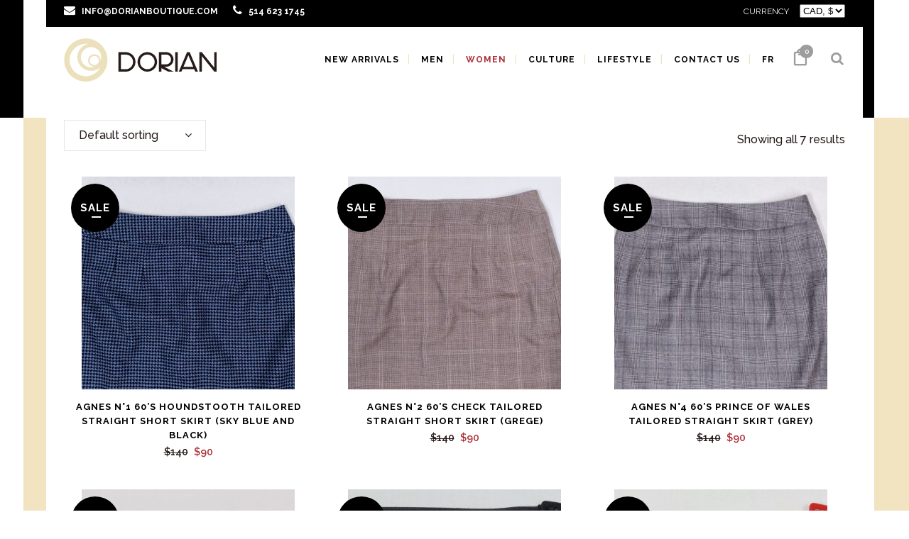

--- FILE ---
content_type: text/html; charset=UTF-8
request_url: https://dorianboutique.com/product-tag/xsmall-womens-bottoms
body_size: 24055
content:

<!DOCTYPE html>
<html lang="en-US">
<head>
	<meta charset="UTF-8" />
	
				<meta name="viewport" content="width=device-width,initial-scale=1,user-scalable=no">
		            <link rel="shortcut icon" type="image/x-icon" href="https://dorianboutique.com/wp-content/uploads/2017/04/faveicon-1.png">
            <link rel="apple-touch-icon" href="https://dorianboutique.com/wp-content/uploads/2017/04/faveicon-1.png"/>
        
	<link rel="profile" href="http://gmpg.org/xfn/11" />
	<link rel="pingback" href="https://dorianboutique.com/xmlrpc.php" />

	<link href="https://fonts.googleapis.com/css?family=Lato:100,100i,200,200i,300,300i,400,400i,500,500i,600,600i,700,700i,800,800i,900,900i%7COpen+Sans:100,100i,200,200i,300,300i,400,400i,500,500i,600,600i,700,700i,800,800i,900,900i%7CIndie+Flower:100,100i,200,200i,300,300i,400,400i,500,500i,600,600i,700,700i,800,800i,900,900i%7COswald:100,100i,200,200i,300,300i,400,400i,500,500i,600,600i,700,700i,800,800i,900,900i" rel="stylesheet"><meta name='robots' content='index, follow, max-image-preview:large, max-snippet:-1, max-video-preview:-1' />
<link rel="alternate" hreflang="en" href="https://dorianboutique.com/product-tag/xsmall-womens-bottoms" />
<link rel="alternate" hreflang="fr" href="https://dorianboutique.com/fr/etiquette-produit/xsmall-pantalons-jupes-femmes" />
<link rel="alternate" hreflang="x-default" href="https://dorianboutique.com/product-tag/xsmall-womens-bottoms" />

	<!-- This site is optimized with the Yoast SEO plugin v26.7 - https://yoast.com/wordpress/plugins/seo/ -->
	<title>XSmall Women’s Bottoms Archives - Dorian Boutique</title>
	<link rel="canonical" href="https://dorianboutique.com/product-tag/xsmall-womens-bottoms" />
	<meta property="og:locale" content="en_US" />
	<meta property="og:type" content="article" />
	<meta property="og:title" content="XSmall Women’s Bottoms Archives - Dorian Boutique" />
	<meta property="og:url" content="https://dorianboutique.com/product-tag/xsmall-womens-bottoms" />
	<meta property="og:site_name" content="Dorian Boutique" />
	<meta name="twitter:card" content="summary_large_image" />
	<meta name="twitter:site" content="@Dorian_boutique" />
	<script type="application/ld+json" class="yoast-schema-graph">{"@context":"https://schema.org","@graph":[{"@type":"CollectionPage","@id":"https://dorianboutique.com/product-tag/xsmall-womens-bottoms","url":"https://dorianboutique.com/product-tag/xsmall-womens-bottoms","name":"XSmall Women’s Bottoms Archives - Dorian Boutique","isPartOf":{"@id":"https://dorianboutique.com/#website"},"primaryImageOfPage":{"@id":"https://dorianboutique.com/product-tag/xsmall-womens-bottoms#primaryimage"},"image":{"@id":"https://dorianboutique.com/product-tag/xsmall-womens-bottoms#primaryimage"},"thumbnailUrl":"https://dorianboutique.com/wp-content/uploads/2019/05/Agnes-b2.jpg","breadcrumb":{"@id":"https://dorianboutique.com/product-tag/xsmall-womens-bottoms#breadcrumb"},"inLanguage":"en-US"},{"@type":"ImageObject","inLanguage":"en-US","@id":"https://dorianboutique.com/product-tag/xsmall-womens-bottoms#primaryimage","url":"https://dorianboutique.com/wp-content/uploads/2019/05/Agnes-b2.jpg","contentUrl":"https://dorianboutique.com/wp-content/uploads/2019/05/Agnes-b2.jpg","width":1330,"height":930,"caption":"60’s mod nouvelle vague swinging London Andre courreges skirt"},{"@type":"BreadcrumbList","@id":"https://dorianboutique.com/product-tag/xsmall-womens-bottoms#breadcrumb","itemListElement":[{"@type":"ListItem","position":1,"name":"Home","item":"https://dorianboutique.com/"},{"@type":"ListItem","position":2,"name":"XSmall Women’s Bottoms"}]},{"@type":"WebSite","@id":"https://dorianboutique.com/#website","url":"https://dorianboutique.com/","name":"Dorian Boutique","description":"Modern cool fashion from Europe","publisher":{"@id":"https://dorianboutique.com/#organization"},"potentialAction":[{"@type":"SearchAction","target":{"@type":"EntryPoint","urlTemplate":"https://dorianboutique.com/?s={search_term_string}"},"query-input":{"@type":"PropertyValueSpecification","valueRequired":true,"valueName":"search_term_string"}}],"inLanguage":"en-US"},{"@type":"Organization","@id":"https://dorianboutique.com/#organization","name":"Dorian Boutique","url":"https://dorianboutique.com/","logo":{"@type":"ImageObject","inLanguage":"en-US","@id":"https://dorianboutique.com/#/schema/logo/image/","url":"https://dorianboutique.com/wp-content/uploads/2017/10/DorianBoutique_logoM.png","contentUrl":"https://dorianboutique.com/wp-content/uploads/2017/10/DorianBoutique_logoM.png","width":140,"height":140,"caption":"Dorian Boutique"},"image":{"@id":"https://dorianboutique.com/#/schema/logo/image/"},"sameAs":["https://www.facebook.com/dorianmoderncool/","https://x.com/Dorian_boutique","https://www.instagram.com/dorianboutique/?hl=fr","https://www.pinterest.ca/dorianfashionboutique/"]}]}</script>
	<!-- / Yoast SEO plugin. -->


<link rel='dns-prefetch' href='//capi-automation.s3.us-east-2.amazonaws.com' />
<link rel='dns-prefetch' href='//fonts.googleapis.com' />
<link rel="alternate" type="application/rss+xml" title="Dorian Boutique &raquo; Feed" href="https://dorianboutique.com/feed" />
<link rel="alternate" type="application/rss+xml" title="Dorian Boutique &raquo; Comments Feed" href="https://dorianboutique.com/comments/feed" />
<link rel="alternate" type="application/rss+xml" title="Dorian Boutique &raquo; XSmall Women’s Bottoms Tag Feed" href="https://dorianboutique.com/product-tag/xsmall-womens-bottoms/feed" />
<style id='wp-img-auto-sizes-contain-inline-css' type='text/css'>
img:is([sizes=auto i],[sizes^="auto," i]){contain-intrinsic-size:3000px 1500px}
/*# sourceURL=wp-img-auto-sizes-contain-inline-css */
</style>
<link rel='stylesheet' id='dashicons-css' href='https://dorianboutique.com/wp-includes/css/dashicons.min.css?ver=6.9' type='text/css' media='all' />
<link rel='stylesheet' id='wp-jquery-ui-dialog-css' href='https://dorianboutique.com/wp-includes/css/jquery-ui-dialog.min.css?ver=6.9' type='text/css' media='all' />
<link rel='stylesheet' id='layerslider-css' href='https://dorianboutique.com/wp-content/plugins/LayerSlider/assets/static/layerslider/css/layerslider.css?ver=8.1.2' type='text/css' media='all' />
<style id='wp-emoji-styles-inline-css' type='text/css'>

	img.wp-smiley, img.emoji {
		display: inline !important;
		border: none !important;
		box-shadow: none !important;
		height: 1em !important;
		width: 1em !important;
		margin: 0 0.07em !important;
		vertical-align: -0.1em !important;
		background: none !important;
		padding: 0 !important;
	}
/*# sourceURL=wp-emoji-styles-inline-css */
</style>
<link rel='stylesheet' id='wp-block-library-css' href='https://dorianboutique.com/wp-includes/css/dist/block-library/style.min.css?ver=6.9' type='text/css' media='all' />
<link rel='stylesheet' id='wc-blocks-style-css' href='https://dorianboutique.com/wp-content/plugins/woocommerce/assets/client/blocks/wc-blocks.css?ver=wc-10.4.3' type='text/css' media='all' />
<style id='global-styles-inline-css' type='text/css'>
:root{--wp--preset--aspect-ratio--square: 1;--wp--preset--aspect-ratio--4-3: 4/3;--wp--preset--aspect-ratio--3-4: 3/4;--wp--preset--aspect-ratio--3-2: 3/2;--wp--preset--aspect-ratio--2-3: 2/3;--wp--preset--aspect-ratio--16-9: 16/9;--wp--preset--aspect-ratio--9-16: 9/16;--wp--preset--color--black: #000000;--wp--preset--color--cyan-bluish-gray: #abb8c3;--wp--preset--color--white: #ffffff;--wp--preset--color--pale-pink: #f78da7;--wp--preset--color--vivid-red: #cf2e2e;--wp--preset--color--luminous-vivid-orange: #ff6900;--wp--preset--color--luminous-vivid-amber: #fcb900;--wp--preset--color--light-green-cyan: #7bdcb5;--wp--preset--color--vivid-green-cyan: #00d084;--wp--preset--color--pale-cyan-blue: #8ed1fc;--wp--preset--color--vivid-cyan-blue: #0693e3;--wp--preset--color--vivid-purple: #9b51e0;--wp--preset--gradient--vivid-cyan-blue-to-vivid-purple: linear-gradient(135deg,rgb(6,147,227) 0%,rgb(155,81,224) 100%);--wp--preset--gradient--light-green-cyan-to-vivid-green-cyan: linear-gradient(135deg,rgb(122,220,180) 0%,rgb(0,208,130) 100%);--wp--preset--gradient--luminous-vivid-amber-to-luminous-vivid-orange: linear-gradient(135deg,rgb(252,185,0) 0%,rgb(255,105,0) 100%);--wp--preset--gradient--luminous-vivid-orange-to-vivid-red: linear-gradient(135deg,rgb(255,105,0) 0%,rgb(207,46,46) 100%);--wp--preset--gradient--very-light-gray-to-cyan-bluish-gray: linear-gradient(135deg,rgb(238,238,238) 0%,rgb(169,184,195) 100%);--wp--preset--gradient--cool-to-warm-spectrum: linear-gradient(135deg,rgb(74,234,220) 0%,rgb(151,120,209) 20%,rgb(207,42,186) 40%,rgb(238,44,130) 60%,rgb(251,105,98) 80%,rgb(254,248,76) 100%);--wp--preset--gradient--blush-light-purple: linear-gradient(135deg,rgb(255,206,236) 0%,rgb(152,150,240) 100%);--wp--preset--gradient--blush-bordeaux: linear-gradient(135deg,rgb(254,205,165) 0%,rgb(254,45,45) 50%,rgb(107,0,62) 100%);--wp--preset--gradient--luminous-dusk: linear-gradient(135deg,rgb(255,203,112) 0%,rgb(199,81,192) 50%,rgb(65,88,208) 100%);--wp--preset--gradient--pale-ocean: linear-gradient(135deg,rgb(255,245,203) 0%,rgb(182,227,212) 50%,rgb(51,167,181) 100%);--wp--preset--gradient--electric-grass: linear-gradient(135deg,rgb(202,248,128) 0%,rgb(113,206,126) 100%);--wp--preset--gradient--midnight: linear-gradient(135deg,rgb(2,3,129) 0%,rgb(40,116,252) 100%);--wp--preset--font-size--small: 13px;--wp--preset--font-size--medium: 20px;--wp--preset--font-size--large: 36px;--wp--preset--font-size--x-large: 42px;--wp--preset--spacing--20: 0.44rem;--wp--preset--spacing--30: 0.67rem;--wp--preset--spacing--40: 1rem;--wp--preset--spacing--50: 1.5rem;--wp--preset--spacing--60: 2.25rem;--wp--preset--spacing--70: 3.38rem;--wp--preset--spacing--80: 5.06rem;--wp--preset--shadow--natural: 6px 6px 9px rgba(0, 0, 0, 0.2);--wp--preset--shadow--deep: 12px 12px 50px rgba(0, 0, 0, 0.4);--wp--preset--shadow--sharp: 6px 6px 0px rgba(0, 0, 0, 0.2);--wp--preset--shadow--outlined: 6px 6px 0px -3px rgb(255, 255, 255), 6px 6px rgb(0, 0, 0);--wp--preset--shadow--crisp: 6px 6px 0px rgb(0, 0, 0);}:where(.is-layout-flex){gap: 0.5em;}:where(.is-layout-grid){gap: 0.5em;}body .is-layout-flex{display: flex;}.is-layout-flex{flex-wrap: wrap;align-items: center;}.is-layout-flex > :is(*, div){margin: 0;}body .is-layout-grid{display: grid;}.is-layout-grid > :is(*, div){margin: 0;}:where(.wp-block-columns.is-layout-flex){gap: 2em;}:where(.wp-block-columns.is-layout-grid){gap: 2em;}:where(.wp-block-post-template.is-layout-flex){gap: 1.25em;}:where(.wp-block-post-template.is-layout-grid){gap: 1.25em;}.has-black-color{color: var(--wp--preset--color--black) !important;}.has-cyan-bluish-gray-color{color: var(--wp--preset--color--cyan-bluish-gray) !important;}.has-white-color{color: var(--wp--preset--color--white) !important;}.has-pale-pink-color{color: var(--wp--preset--color--pale-pink) !important;}.has-vivid-red-color{color: var(--wp--preset--color--vivid-red) !important;}.has-luminous-vivid-orange-color{color: var(--wp--preset--color--luminous-vivid-orange) !important;}.has-luminous-vivid-amber-color{color: var(--wp--preset--color--luminous-vivid-amber) !important;}.has-light-green-cyan-color{color: var(--wp--preset--color--light-green-cyan) !important;}.has-vivid-green-cyan-color{color: var(--wp--preset--color--vivid-green-cyan) !important;}.has-pale-cyan-blue-color{color: var(--wp--preset--color--pale-cyan-blue) !important;}.has-vivid-cyan-blue-color{color: var(--wp--preset--color--vivid-cyan-blue) !important;}.has-vivid-purple-color{color: var(--wp--preset--color--vivid-purple) !important;}.has-black-background-color{background-color: var(--wp--preset--color--black) !important;}.has-cyan-bluish-gray-background-color{background-color: var(--wp--preset--color--cyan-bluish-gray) !important;}.has-white-background-color{background-color: var(--wp--preset--color--white) !important;}.has-pale-pink-background-color{background-color: var(--wp--preset--color--pale-pink) !important;}.has-vivid-red-background-color{background-color: var(--wp--preset--color--vivid-red) !important;}.has-luminous-vivid-orange-background-color{background-color: var(--wp--preset--color--luminous-vivid-orange) !important;}.has-luminous-vivid-amber-background-color{background-color: var(--wp--preset--color--luminous-vivid-amber) !important;}.has-light-green-cyan-background-color{background-color: var(--wp--preset--color--light-green-cyan) !important;}.has-vivid-green-cyan-background-color{background-color: var(--wp--preset--color--vivid-green-cyan) !important;}.has-pale-cyan-blue-background-color{background-color: var(--wp--preset--color--pale-cyan-blue) !important;}.has-vivid-cyan-blue-background-color{background-color: var(--wp--preset--color--vivid-cyan-blue) !important;}.has-vivid-purple-background-color{background-color: var(--wp--preset--color--vivid-purple) !important;}.has-black-border-color{border-color: var(--wp--preset--color--black) !important;}.has-cyan-bluish-gray-border-color{border-color: var(--wp--preset--color--cyan-bluish-gray) !important;}.has-white-border-color{border-color: var(--wp--preset--color--white) !important;}.has-pale-pink-border-color{border-color: var(--wp--preset--color--pale-pink) !important;}.has-vivid-red-border-color{border-color: var(--wp--preset--color--vivid-red) !important;}.has-luminous-vivid-orange-border-color{border-color: var(--wp--preset--color--luminous-vivid-orange) !important;}.has-luminous-vivid-amber-border-color{border-color: var(--wp--preset--color--luminous-vivid-amber) !important;}.has-light-green-cyan-border-color{border-color: var(--wp--preset--color--light-green-cyan) !important;}.has-vivid-green-cyan-border-color{border-color: var(--wp--preset--color--vivid-green-cyan) !important;}.has-pale-cyan-blue-border-color{border-color: var(--wp--preset--color--pale-cyan-blue) !important;}.has-vivid-cyan-blue-border-color{border-color: var(--wp--preset--color--vivid-cyan-blue) !important;}.has-vivid-purple-border-color{border-color: var(--wp--preset--color--vivid-purple) !important;}.has-vivid-cyan-blue-to-vivid-purple-gradient-background{background: var(--wp--preset--gradient--vivid-cyan-blue-to-vivid-purple) !important;}.has-light-green-cyan-to-vivid-green-cyan-gradient-background{background: var(--wp--preset--gradient--light-green-cyan-to-vivid-green-cyan) !important;}.has-luminous-vivid-amber-to-luminous-vivid-orange-gradient-background{background: var(--wp--preset--gradient--luminous-vivid-amber-to-luminous-vivid-orange) !important;}.has-luminous-vivid-orange-to-vivid-red-gradient-background{background: var(--wp--preset--gradient--luminous-vivid-orange-to-vivid-red) !important;}.has-very-light-gray-to-cyan-bluish-gray-gradient-background{background: var(--wp--preset--gradient--very-light-gray-to-cyan-bluish-gray) !important;}.has-cool-to-warm-spectrum-gradient-background{background: var(--wp--preset--gradient--cool-to-warm-spectrum) !important;}.has-blush-light-purple-gradient-background{background: var(--wp--preset--gradient--blush-light-purple) !important;}.has-blush-bordeaux-gradient-background{background: var(--wp--preset--gradient--blush-bordeaux) !important;}.has-luminous-dusk-gradient-background{background: var(--wp--preset--gradient--luminous-dusk) !important;}.has-pale-ocean-gradient-background{background: var(--wp--preset--gradient--pale-ocean) !important;}.has-electric-grass-gradient-background{background: var(--wp--preset--gradient--electric-grass) !important;}.has-midnight-gradient-background{background: var(--wp--preset--gradient--midnight) !important;}.has-small-font-size{font-size: var(--wp--preset--font-size--small) !important;}.has-medium-font-size{font-size: var(--wp--preset--font-size--medium) !important;}.has-large-font-size{font-size: var(--wp--preset--font-size--large) !important;}.has-x-large-font-size{font-size: var(--wp--preset--font-size--x-large) !important;}
/*# sourceURL=global-styles-inline-css */
</style>

<style id='classic-theme-styles-inline-css' type='text/css'>
/*! This file is auto-generated */
.wp-block-button__link{color:#fff;background-color:#32373c;border-radius:9999px;box-shadow:none;text-decoration:none;padding:calc(.667em + 2px) calc(1.333em + 2px);font-size:1.125em}.wp-block-file__button{background:#32373c;color:#fff;text-decoration:none}
/*# sourceURL=/wp-includes/css/classic-themes.min.css */
</style>
<link rel='stylesheet' id='contact-form-7-css' href='https://dorianboutique.com/wp-content/plugins/contact-form-7/includes/css/styles.css?ver=6.1.4' type='text/css' media='all' />
<style id='woocommerce-inline-inline-css' type='text/css'>
.woocommerce form .form-row .required { visibility: visible; }
/*# sourceURL=woocommerce-inline-inline-css */
</style>
<link rel='stylesheet' id='wpml-legacy-horizontal-list-0-css' href='https://dorianboutique.com/wp-content/plugins/sitepress-multilingual-cms/templates/language-switchers/legacy-list-horizontal/style.min.css?ver=1' type='text/css' media='all' />
<link rel='stylesheet' id='wpml-menu-item-0-css' href='https://dorianboutique.com/wp-content/plugins/sitepress-multilingual-cms/templates/language-switchers/menu-item/style.min.css?ver=1' type='text/css' media='all' />
<link rel='stylesheet' id='mediaelement-css' href='https://dorianboutique.com/wp-includes/js/mediaelement/mediaelementplayer-legacy.min.css?ver=4.2.17' type='text/css' media='all' />
<link rel='stylesheet' id='wp-mediaelement-css' href='https://dorianboutique.com/wp-includes/js/mediaelement/wp-mediaelement.min.css?ver=6.9' type='text/css' media='all' />
<link rel='stylesheet' id='bridge-default-style-css' href='https://dorianboutique.com/wp-content/themes/bridge/style.css?ver=6.9' type='text/css' media='all' />
<link rel='stylesheet' id='bridge-qode-font_awesome-css' href='https://dorianboutique.com/wp-content/themes/bridge/css/font-awesome/css/font-awesome.min.css?ver=6.9' type='text/css' media='all' />
<link rel='stylesheet' id='bridge-qode-font_elegant-css' href='https://dorianboutique.com/wp-content/themes/bridge/css/elegant-icons/style.min.css?ver=6.9' type='text/css' media='all' />
<link rel='stylesheet' id='bridge-qode-linea_icons-css' href='https://dorianboutique.com/wp-content/themes/bridge/css/linea-icons/style.css?ver=6.9' type='text/css' media='all' />
<link rel='stylesheet' id='bridge-qode-dripicons-css' href='https://dorianboutique.com/wp-content/themes/bridge/css/dripicons/dripicons.css?ver=6.9' type='text/css' media='all' />
<link rel='stylesheet' id='bridge-qode-kiko-css' href='https://dorianboutique.com/wp-content/themes/bridge/css/kiko/kiko-all.css?ver=6.9' type='text/css' media='all' />
<link rel='stylesheet' id='bridge-qode-font_awesome_5-css' href='https://dorianboutique.com/wp-content/themes/bridge/css/font-awesome-5/css/font-awesome-5.min.css?ver=6.9' type='text/css' media='all' />
<link rel='stylesheet' id='bridge-stylesheet-css' href='https://dorianboutique.com/wp-content/themes/bridge/css/stylesheet.min.css?ver=6.9' type='text/css' media='all' />
<style id='bridge-stylesheet-inline-css' type='text/css'>
   .archive.disabled_footer_top .footer_top_holder, .archive.disabled_footer_bottom .footer_bottom_holder { display: none;}


/*# sourceURL=bridge-stylesheet-inline-css */
</style>
<link rel='stylesheet' id='bridge-woocommerce-css' href='https://dorianboutique.com/wp-content/themes/bridge/css/woocommerce.min.css?ver=6.9' type='text/css' media='all' />
<link rel='stylesheet' id='bridge-woocommerce-responsive-css' href='https://dorianboutique.com/wp-content/themes/bridge/css/woocommerce_responsive.min.css?ver=6.9' type='text/css' media='all' />
<link rel='stylesheet' id='bridge-print-css' href='https://dorianboutique.com/wp-content/themes/bridge/css/print.css?ver=6.9' type='text/css' media='all' />
<link rel='stylesheet' id='bridge-style-dynamic-css' href='https://dorianboutique.com/wp-content/themes/bridge/css/style_dynamic_callback.php?ver=6.9' type='text/css' media='all' />
<link rel='stylesheet' id='bridge-responsive-css' href='https://dorianboutique.com/wp-content/themes/bridge/css/responsive.min.css?ver=6.9' type='text/css' media='all' />
<link rel='stylesheet' id='bridge-style-dynamic-responsive-css' href='https://dorianboutique.com/wp-content/themes/bridge/css/style_dynamic_responsive_callback.php?ver=6.9' type='text/css' media='all' />
<style id='bridge-style-dynamic-responsive-inline-css' type='text/css'>
.drop_down .second {
top: 85px !important;
left: 0px !important;
}

.tagline{
	font-family: 'Poiret One', cursive;
	font-size: 45px;
	font-weight: 400px;
	color: #ffffff;
        text-transform: uppercase;
}

.taglineMobile{
	font-family: 'Poiret One', cursive;
	font-size: 22px;
	font-weight: 400px;
	color: #ffffff;
        text-transform: uppercase;
}

/* to increase size of space underneath price; also to move closer to product title */
.summary p.price, .woocommerce div.product .summary p.price span.amount {
    height: 60px;
}

/* to set the colour and margin of the top header text */

.header_top .left .inner>div, .header_top .left .inner>div:last-child {
    margin-left: 50px;
    color: #fff;
}


/* added a bit of space between footer headers and text */
div.textwidget h3 {
MARGIN-BOTTOM: 12px;
}

/* added a border around product images */
.qode_product_list_pinterest_holder .qode_product_list_item .qode_product_image img {
 outline: 20px solid #ebe0bf;
 outline-offset: -19px;
}

/* removed space on the left of content of header top */
.header_top .left .inner > div, .header_top .left .inner > div:last-child {
    margin-left: 0px;
}

/* changed default style of size charts*/
.tablepress thead th,
.tablepress tfoot th {
	background-color: black;
        color: #fff;
}

/* added space around in stock message */
p.stock.in-stock {
MARGIN-BOTTOM: 12px;
MARGIN-TOP: 24px;
}


/* Product titles line height */
.woocommerce .product h1.product_title {
    line-height: 40px;
    margin-bottom:20px;
}


/* Increase space between category description and product images */
div.term-description p {
    margin-bottom:30px;
    margin-right:20px;
}

/* change colour of total price on cart*/
.woocommerce div.cart-collaterals div.cart_totals table tr.order-total strong span.amount {
    font-size: 24px !important;
    color: #ad2f37 !important;
}

/* billing and shipping address titles*/
.woocommerce form.checkout h3, .woocommerce-page form.checkout h3 {
    color: black;
}


/* adding 'cart' to the header on mobile*/
@media only screen and (max-width: 420px) {
    .shopping_cart_outer {
        display: table !important;
    }
}


/* changes to the shopping cart rollover info */
.shopping_cart_dropdown ul li {
    color: #000000;
}

.shopping_cart_dropdown span.total {
    color: black;
}

.shopping_cart_dropdown span.total span {
    color: #a1070d;
}

.shopping_cart_dropdown {
top: 85px !important;
left: 0px !important;
}

.shopping_cart_dropdown ul li {
    border-bottom: 1px solid #ffffff;
}


/* remove blog meta info */
.single-post .post_info {
    display: none !important;
}

/* adding space under blog post title */
.blog_holder.blog_single article h2 {
    margin-bottom: 20px;
}

.woocommerce form.checkout table.shop_table tfoot tr.order-total td span.amount  {
color: black;
font-size: 30px;
}

/* align messages on empty cart page */
.cart-empty, .return-to-shop {
    text-align: center;
}

/* remove WPML error message */
.otgs-notice {
display: none;
}

/*making search icon on nav a little larger and aligned top*/
.side_menu_button>a.search_button {
    vertical-align: top;
    display: inline-block;
    font-size: 19px !important;
    margin-bottom: 10px;
}

/*custom CSS from Qode to make search results look better*/

@media only screen and (min-width: 768px) {
  .search-results .blog_holder.qode-search-results-two-columns article {    
    width: 48% !important;    
    margin-right: 12px !important;
  }
 }

.search-results span.date.entry_date.updated , .search-results span.time, .blog_holder article .post_info .dots, .blog_like a {
    display: none !important;
}

.search-results .blog_holder.blog_large_image h2, .search-results .blog_holder.blog_large_image h2 a {
    font-family: Poiret One, sans-serif !important;
    font-weight: 400 !important;
}

.woocommerce div.cart-collaterals div.cart_totals, .woocommerce-page .div.cart-collaterals div.cart_totals {
  float: right;
  width: 40%;
  margin-bottom: 31px;
}


/*# sourceURL=bridge-style-dynamic-responsive-inline-css */
</style>
<link rel='stylesheet' id='js_composer_front-css' href='https://dorianboutique.com/wp-content/plugins/js_composer/assets/css/js_composer.min.css?ver=8.7.2' type='text/css' media='all' />
<link rel='stylesheet' id='bridge-style-handle-google-fonts-css' href='https://fonts.googleapis.com/css?family=Raleway%3A100%2C200%2C300%2C400%2C500%2C600%2C700%2C800%2C900%2C100italic%2C300italic%2C400italic%2C700italic%7CMuli%3A100%2C200%2C300%2C400%2C500%2C600%2C700%2C800%2C900%2C100italic%2C300italic%2C400italic%2C700italic%7CPoiret+One%3A100%2C200%2C300%2C400%2C500%2C600%2C700%2C800%2C900%2C100italic%2C300italic%2C400italic%2C700italic&#038;subset=latin%2Clatin-ext&#038;ver=1.0.0' type='text/css' media='all' />
<link rel='stylesheet' id='bridge-core-dashboard-style-css' href='https://dorianboutique.com/wp-content/plugins/bridge-core/modules/core-dashboard/assets/css/core-dashboard.min.css?ver=6.9' type='text/css' media='all' />
<link rel='stylesheet' id='tablepress-default-css' href='https://dorianboutique.com/wp-content/plugins/tablepress/css/build/default.css?ver=3.2.6' type='text/css' media='all' />
<link rel='stylesheet' id='childstyle-css' href='https://dorianboutique.com/wp-content/themes/dorian-boutique/style.css?ver=6.9' type='text/css' media='all' />
<script type="text/javascript" src="https://dorianboutique.com/wp-includes/js/jquery/jquery.min.js?ver=3.7.1" id="jquery-core-js"></script>
<script type="text/javascript" src="https://dorianboutique.com/wp-includes/js/jquery/jquery-migrate.min.js?ver=3.4.1" id="jquery-migrate-js"></script>
<script type="text/javascript" id="wpml-cookie-js-extra">
/* <![CDATA[ */
var wpml_cookies = {"wp-wpml_current_language":{"value":"en","expires":1,"path":"/"}};
var wpml_cookies = {"wp-wpml_current_language":{"value":"en","expires":1,"path":"/"}};
//# sourceURL=wpml-cookie-js-extra
/* ]]> */
</script>
<script type="text/javascript" src="https://dorianboutique.com/wp-content/plugins/sitepress-multilingual-cms/res/js/cookies/language-cookie.js?ver=486900" id="wpml-cookie-js" defer="defer" data-wp-strategy="defer"></script>
<script type="text/javascript" id="layerslider-utils-js-extra">
/* <![CDATA[ */
var LS_Meta = {"v":"8.1.2","fixGSAP":"1"};
//# sourceURL=layerslider-utils-js-extra
/* ]]> */
</script>
<script type="text/javascript" src="https://dorianboutique.com/wp-content/plugins/LayerSlider/assets/static/layerslider/js/layerslider.utils.js?ver=8.1.2" id="layerslider-utils-js"></script>
<script type="text/javascript" src="https://dorianboutique.com/wp-content/plugins/LayerSlider/assets/static/layerslider/js/layerslider.kreaturamedia.jquery.js?ver=8.1.2" id="layerslider-js"></script>
<script type="text/javascript" src="https://dorianboutique.com/wp-content/plugins/LayerSlider/assets/static/layerslider/js/layerslider.transitions.js?ver=8.1.2" id="layerslider-transitions-js"></script>
<script type="text/javascript" src="https://dorianboutique.com/wp-content/plugins/woocommerce/assets/js/jquery-blockui/jquery.blockUI.min.js?ver=2.7.0-wc.10.4.3" id="wc-jquery-blockui-js" data-wp-strategy="defer"></script>
<script type="text/javascript" id="wc-add-to-cart-js-extra">
/* <![CDATA[ */
var wc_add_to_cart_params = {"ajax_url":"/wp-admin/admin-ajax.php","wc_ajax_url":"/?wc-ajax=%%endpoint%%","i18n_view_cart":"View cart","cart_url":"https://dorianboutique.com/cart-2","is_cart":"","cart_redirect_after_add":"no"};
//# sourceURL=wc-add-to-cart-js-extra
/* ]]> */
</script>
<script type="text/javascript" src="https://dorianboutique.com/wp-content/plugins/woocommerce/assets/js/frontend/add-to-cart.min.js?ver=10.4.3" id="wc-add-to-cart-js" data-wp-strategy="defer"></script>
<script type="text/javascript" src="https://dorianboutique.com/wp-content/plugins/woocommerce/assets/js/js-cookie/js.cookie.min.js?ver=2.1.4-wc.10.4.3" id="wc-js-cookie-js" defer="defer" data-wp-strategy="defer"></script>
<script type="text/javascript" id="woocommerce-js-extra">
/* <![CDATA[ */
var woocommerce_params = {"ajax_url":"/wp-admin/admin-ajax.php","wc_ajax_url":"/?wc-ajax=%%endpoint%%","i18n_password_show":"Show password","i18n_password_hide":"Hide password"};
//# sourceURL=woocommerce-js-extra
/* ]]> */
</script>
<script type="text/javascript" src="https://dorianboutique.com/wp-content/plugins/woocommerce/assets/js/frontend/woocommerce.min.js?ver=10.4.3" id="woocommerce-js" defer="defer" data-wp-strategy="defer"></script>
<script type="text/javascript" src="https://dorianboutique.com/wp-content/plugins/js_composer/assets/js/vendors/woocommerce-add-to-cart.js?ver=8.7.2" id="vc_woocommerce-add-to-cart-js-js"></script>
<script type="text/javascript" src="https://dorianboutique.com/wp-content/plugins/woocommerce/assets/js/select2/select2.full.min.js?ver=4.0.3-wc.10.4.3" id="wc-select2-js" defer="defer" data-wp-strategy="defer"></script>
<script></script><meta name="generator" content="Powered by LayerSlider 8.1.2 - Build Heros, Sliders, and Popups. Create Animations and Beautiful, Rich Web Content as Easy as Never Before on WordPress." />
<!-- LayerSlider updates and docs at: https://layerslider.com -->
<link rel="https://api.w.org/" href="https://dorianboutique.com/wp-json/" /><link rel="alternate" title="JSON" type="application/json" href="https://dorianboutique.com/wp-json/wp/v2/product_tag/728" /><link rel="EditURI" type="application/rsd+xml" title="RSD" href="https://dorianboutique.com/xmlrpc.php?rsd" />
<meta name="generator" content="WordPress 6.9" />
<meta name="generator" content="WooCommerce 10.4.3" />
<meta name="generator" content="WPML ver:4.8.6 stt:1,4;" />
<script type="text/javascript">
(function(url){
	if(/(?:Chrome\/26\.0\.1410\.63 Safari\/537\.31|WordfenceTestMonBot)/.test(navigator.userAgent)){ return; }
	var addEvent = function(evt, handler) {
		if (window.addEventListener) {
			document.addEventListener(evt, handler, false);
		} else if (window.attachEvent) {
			document.attachEvent('on' + evt, handler);
		}
	};
	var removeEvent = function(evt, handler) {
		if (window.removeEventListener) {
			document.removeEventListener(evt, handler, false);
		} else if (window.detachEvent) {
			document.detachEvent('on' + evt, handler);
		}
	};
	var evts = 'contextmenu dblclick drag dragend dragenter dragleave dragover dragstart drop keydown keypress keyup mousedown mousemove mouseout mouseover mouseup mousewheel scroll'.split(' ');
	var logHuman = function() {
		if (window.wfLogHumanRan) { return; }
		window.wfLogHumanRan = true;
		var wfscr = document.createElement('script');
		wfscr.type = 'text/javascript';
		wfscr.async = true;
		wfscr.src = url + '&r=' + Math.random();
		(document.getElementsByTagName('head')[0]||document.getElementsByTagName('body')[0]).appendChild(wfscr);
		for (var i = 0; i < evts.length; i++) {
			removeEvent(evts[i], logHuman);
		}
	};
	for (var i = 0; i < evts.length; i++) {
		addEvent(evts[i], logHuman);
	}
})('//dorianboutique.com/?wordfence_lh=1&hid=90E6F4DFED8215989037B6AD5621A11D');
</script>	<noscript><style>.woocommerce-product-gallery{ opacity: 1 !important; }</style></noscript>
	<style type="text/css">.recentcomments a{display:inline !important;padding:0 !important;margin:0 !important;}</style>			<script  type="text/javascript">
				!function(f,b,e,v,n,t,s){if(f.fbq)return;n=f.fbq=function(){n.callMethod?
					n.callMethod.apply(n,arguments):n.queue.push(arguments)};if(!f._fbq)f._fbq=n;
					n.push=n;n.loaded=!0;n.version='2.0';n.queue=[];t=b.createElement(e);t.async=!0;
					t.src=v;s=b.getElementsByTagName(e)[0];s.parentNode.insertBefore(t,s)}(window,
					document,'script','https://connect.facebook.net/en_US/fbevents.js');
			</script>
			<!-- WooCommerce Facebook Integration Begin -->
			<script  type="text/javascript">

				fbq('init', '245093200580788', {}, {
    "agent": "woocommerce_0-10.4.3-3.5.15"
});

				document.addEventListener( 'DOMContentLoaded', function() {
					// Insert placeholder for events injected when a product is added to the cart through AJAX.
					document.body.insertAdjacentHTML( 'beforeend', '<div class=\"wc-facebook-pixel-event-placeholder\"></div>' );
				}, false );

			</script>
			<!-- WooCommerce Facebook Integration End -->
			<meta name="generator" content="Powered by WPBakery Page Builder - drag and drop page builder for WordPress."/>
<noscript><style> .wpb_animate_when_almost_visible { opacity: 1; }</style></noscript><link rel='stylesheet' id='woocommerce-currency-switcher-css' href='https://dorianboutique.com/wp-content/plugins/woocommerce-currency-switcher/css/front.css?ver=2.3.4.1' type='text/css' media='all' />
</head>

<body class="archive tax-product_tag term-xsmall-womens-bottoms term-728 wp-theme-bridge wp-child-theme-dorian-boutique theme-bridge bridge-core-3.3.4.6 woocommerce woocommerce-page woocommerce-no-js qode-optimizer-1.0.4  boxed qode-title-hidden columns-3 qode-child-theme-ver-1.0.0 qode-theme-ver-30.8.8.6 qode-theme-bridge disabled_footer_top qode_header_in_grid qode-wpml-enabled wpb-js-composer js-comp-ver-8.7.2 vc_responsive currency-cad" itemscope itemtype="http://schema.org/WebPage">




<div class="wrapper">
	<div class="wrapper_inner">

    
		<!-- Google Analytics start -->
					<script>
				var _gaq = _gaq || [];
				_gaq.push(['_setAccount', 'UA-98378553-1']);
				_gaq.push(['_trackPageview']);

				(function() {
					var ga = document.createElement('script'); ga.type = 'text/javascript'; ga.async = true;
					ga.src = ('https:' == document.location.protocol ? 'https://ssl' : 'http://www') + '.google-analytics.com/ga.js';
					var s = document.getElementsByTagName('script')[0]; s.parentNode.insertBefore(ga, s);
				})();
			</script>
				<!-- Google Analytics end -->

		
	<header class="has_woocommerce_dropdown  has_top scroll_header_top_area  stick scrolled_not_transparent with_hover_bg_color page_header">
	<div class="header_inner clearfix">
		<form role="search" id="searchform" action="https://dorianboutique.com/" class="qode_search_form" method="get">
        <div class="container">
        <div class="container_inner clearfix">
            
            <i class="qode_icon_font_awesome fa fa-search qode_icon_in_search" ></i>            <input type="text" placeholder="Search" name="s" class="qode_search_field" autocomplete="off" />
            <input type="submit" value="Search" />

            <div class="qode_search_close">
                <a href="#">
                    <i class="qode_icon_font_awesome fa fa-times qode_icon_in_search" ></i>                </a>
            </div>
                    </div>
    </div>
</form>
		<div class="header_top_bottom_holder">
				<div class="header_top clearfix" style='background-color:rgba(0, 0, 0, 1);' >
				<div class="container">
			<div class="container_inner clearfix">
														<div class="left">
						<div class="inner">
							<div class="header-widget widget_text header-left-widget">			<div class="textwidget"><span data-type="normal" data-hover-icon-color="#ebe0bf" class="qode_icon_shortcode  q_font_awsome_icon fa-4x  " style=" "><i class="qode_icon_font_awesome fa fa-envelope qode_icon_element" style="font-size: 16px;color: #ffffff;" ></i></span>
&nbsp;
<b>info@dorianboutique.com</b>
&nbsp; &nbsp; &nbsp;

<span data-type="normal" data-hover-icon-color="#ebe0bf" class="qode_icon_shortcode  q_font_awsome_icon fa-4x  " style=" "><i class="qode_icon_font_awesome fa fa-phone qode_icon_element" style="font-size: 16px;color: #ffffff;" ></i></span>
&nbsp;
<b>514 623 1745</b></div>
		</div>						</div>
					</div>
					<div class="right">
						<div class="inner">
							<div class="header-widget widget_text header-right-widget">			<div class="textwidget"><p>currency</p>
</div>
		</div>

<div class="header-widget WOOCS_SELECTOR header-right-widget">
<div class="widget widget-woocommerce-currency-switcher">
    

        

    <form method="post" action="" class="woocommerce-currency-switcher-form " data-ver="2.3.4.1">
        <input type="hidden" name="woocommerce-currency-switcher" value="CAD" />
        <select name="woocommerce-currency-switcher"  data-width="100%" data-flag-position="right" class="woocommerce-currency-switcher" onchange="woocs_redirect(this.value);
                void(0);">
                    
                
                <option class="woocs_option_img_CAD" value="CAD"  selected='selected' data-imagesrc="" data-icon="" data-description="Canadian Dollars">CAD, &#36;</option>
            
                
                <option class="woocs_option_img_USD" value="USD"  data-imagesrc="" data-icon="" data-description="US Dollars">USD, &#36;</option>
            
                
                <option class="woocs_option_img_EUR" value="EUR"  data-imagesrc="" data-icon="" data-description="Euros">EUR, &euro;</option>
            
                
                <option class="woocs_option_img_GBP" value="GBP"  data-imagesrc="" data-icon="" data-description="Pounds">GBP, &pound;</option>
                    </select>
        <div class="woocs_display_none" style="display: none;" >WOOCS v.2.3.4.1</div>
    </form>
    </div>

</div>						</div>
					</div>
													</div>
		</div>
		</div>

			<div class="header_bottom clearfix" style=' background-color:rgba(255, 255, 255, 1);' >
								<div class="container">
					<div class="container_inner clearfix">
																				<div class="header_inner_left">
																	<div class="mobile_menu_button">
		<span>
			<i class="qode_icon_font_awesome fa fa-bars " ></i>		</span>
	</div>
								<div class="logo_wrapper" >
	<div class="q_logo">
		<a itemprop="url" href="https://dorianboutique.com/" >
             <img itemprop="image" class="normal" src="https://dorianboutique.com/wp-content/uploads/2017/05/Dorian_Logo.png" alt="Logo"> 			 <img itemprop="image" class="light" src="https://dorianboutique.com/wp-content/uploads/2017/04/Dorian_Logo.png" alt="Logo"/> 			 <img itemprop="image" class="dark" src="https://dorianboutique.com/wp-content/uploads/2017/04/Dorian_Logo.png" alt="Logo"/> 			 <img itemprop="image" class="sticky" src="https://dorianboutique.com/wp-content/uploads/2017/05/Dorian_Logo.png" alt="Logo"/> 			 <img itemprop="image" class="mobile" src="https://dorianboutique.com/wp-content/uploads/2017/10/DorianBoutique_logoM.png" alt="Logo"/> 					</a>
	</div>
	</div>															</div>
															<div class="header_inner_right">
									<div class="side_menu_button_wrapper right">
																						<div class="shopping_cart_outer">
			<div class="shopping_cart_inner">
				<div class="shopping_cart_header">
					<a class="header_cart cart_icon" href="https://dorianboutique.com/cart-2">
												<span class="header_cart_span">0</span>
					</a>
					<div class="shopping_cart_dropdown">
						<div class="shopping_cart_dropdown_inner">
															<ul class="cart_list product_list_widget">
																			<li>No products in the cart.</li>
																	</ul>
						</div>
			            <a itemprop="url" href="https://dorianboutique.com/cart-2" class="qbutton white view-cart">Cart <i class="fa fa-shopping-cart"></i></a>
						<span class="total">Total:<span><span class="woocs_special_price_code" ><span class="woocommerce-Price-amount amount"><bdi><span class="woocommerce-Price-currencySymbol">&#36;</span>0.00</bdi></span></span></span></span>
					</div>
				</div>
			</div>
		</div>
											<div class="side_menu_button">
												<a class="search_button search_slides_from_window_top normal" href="javascript:void(0)">
		<i class="qode_icon_font_awesome fa fa-search " ></i>	</a>

																							
										</div>
									</div>
								</div>
							
							
							<nav class="main_menu drop_down right">
								<ul id="menu-global" class=""><li id="nav-menu-item-121" class="menu-item menu-item-type-custom menu-item-object-custom  narrow"><a href="https://dorianboutique.com/new-arrivals" class=""><i class="menu_icon blank fa"></i><span>New Arrivals</span><span class="plus"></span></a></li>
<li id="nav-menu-item-159" class="menu-item menu-item-type-post_type menu-item-object-page menu-item-has-children  has_sub narrow"><a href="https://dorianboutique.com/mens-fashion-europe" class=""><i class="menu_icon blank fa"></i><span>Men</span><span class="plus"></span></a>
<div class="second"><div class="inner"><ul>
	<li id="nav-menu-item-2591" class="menu-item menu-item-type-custom menu-item-object-custom menu-item-has-children sub"><a href="https://dorianboutique.com/product-category/overcoats-outerwear/" class=""><i class="menu_icon blank fa"></i><span>Overcoats/Outerwear</span><span class="plus"></span><i class="q_menu_arrow fa fa-angle-right"></i></a>
	<ul>
		<li id="nav-menu-item-6429" class="menu-item menu-item-type-custom menu-item-object-custom "><a href="https://dorianboutique.com/product-tag/s-46-mens-coat" class=""><i class="menu_icon blank fa"></i><span>S/46</span><span class="plus"></span></a></li>
		<li id="nav-menu-item-6430" class="menu-item menu-item-type-custom menu-item-object-custom "><a href="https://dorianboutique.com/product-tag/m-48-mens-coat" class=""><i class="menu_icon blank fa"></i><span>M/48</span><span class="plus"></span></a></li>
		<li id="nav-menu-item-6431" class="menu-item menu-item-type-custom menu-item-object-custom "><a href="https://dorianboutique.com/product-tag/l-50-mens-coat" class=""><i class="menu_icon blank fa"></i><span>L/50</span><span class="plus"></span></a></li>
	</ul>
</li>
	<li id="nav-menu-item-1354" class="menu-item menu-item-type-custom menu-item-object-custom menu-item-has-children sub"><a href="https://dorianboutique.com/product-category/mens-clothing/mens-shirts" class=""><i class="menu_icon blank fa"></i><span>Shirts</span><span class="plus"></span><i class="q_menu_arrow fa fa-angle-right"></i></a>
	<ul>
		<li id="nav-menu-item-6435" class="menu-item menu-item-type-custom menu-item-object-custom "><a href="https://dorianboutique.com/product-tag/s-15-mens-shirts" class=""><i class="menu_icon blank fa"></i><span>S/15</span><span class="plus"></span></a></li>
		<li id="nav-menu-item-6436" class="menu-item menu-item-type-custom menu-item-object-custom "><a href="https://dorianboutique.com/product-tag/m-15-5-mens-shirts" class=""><i class="menu_icon blank fa"></i><span>M/15.5</span><span class="plus"></span></a></li>
		<li id="nav-menu-item-6437" class="menu-item menu-item-type-custom menu-item-object-custom "><a href="https://dorianboutique.com/product-tag/l-16-5-mens-shirts" class=""><i class="menu_icon blank fa"></i><span>L/16.5</span><span class="plus"></span></a></li>
		<li id="nav-menu-item-6438" class="menu-item menu-item-type-custom menu-item-object-custom "><a href="https://dorianboutique.com/product-tag/xl-17-mens-shirts" class=""><i class="menu_icon blank fa"></i><span>XL/17</span><span class="plus"></span></a></li>
	</ul>
</li>
	<li id="nav-menu-item-1355" class="menu-item menu-item-type-custom menu-item-object-custom menu-item-has-children sub"><a href="https://dorianboutique.com/product-category/mens-clothing/mens-trousers" class=""><i class="menu_icon blank fa"></i><span>Trousers</span><span class="plus"></span><i class="q_menu_arrow fa fa-angle-right"></i></a>
	<ul>
		<li id="nav-menu-item-6450" class="menu-item menu-item-type-custom menu-item-object-custom "><a href="https://dorianboutique.com/product-tag/30-xs-mens-trousers" class=""><i class="menu_icon blank fa"></i><span>30/XS</span><span class="plus"></span></a></li>
		<li id="nav-menu-item-6451" class="menu-item menu-item-type-custom menu-item-object-custom "><a href="https://dorianboutique.com/product-tag/32-s-mens-trousers" class=""><i class="menu_icon blank fa"></i><span>32/S</span><span class="plus"></span></a></li>
		<li id="nav-menu-item-6452" class="menu-item menu-item-type-custom menu-item-object-custom "><a href="https://dorianboutique.com/product-tag/34-m-mens-trousers" class=""><i class="menu_icon blank fa"></i><span>34/M</span><span class="plus"></span></a></li>
		<li id="nav-menu-item-6453" class="menu-item menu-item-type-custom menu-item-object-custom "><a href="https://dorianboutique.com/product-tag/36-l-mens-trousers" class=""><i class="menu_icon blank fa"></i><span>36/L</span><span class="plus"></span></a></li>
		<li id="nav-menu-item-6454" class="menu-item menu-item-type-custom menu-item-object-custom "></li>
		<li id="nav-menu-item-6455" class="menu-item menu-item-type-custom menu-item-object-custom "><a href="https://dorianboutique.com/product-tag/38-xxl-mens-trousers" class=""><i class="menu_icon blank fa"></i><span>38/XXL</span><span class="plus"></span></a></li>
	</ul>
</li>
	<li id="nav-menu-item-1356" class="menu-item menu-item-type-custom menu-item-object-custom menu-item-has-children sub"><a href="https://dorianboutique.com/product-category/mens-clothing/mens-suits-jackets" class=""><i class="menu_icon blank fa"></i><span>Suits &#038; Jackets</span><span class="plus"></span><i class="q_menu_arrow fa fa-angle-right"></i></a>
	<ul>
		<li id="nav-menu-item-6414" class="menu-item menu-item-type-custom menu-item-object-custom "><a href="https://dorianboutique.com/product-tag/xs-44" class=""><i class="menu_icon blank fa"></i><span>XS/44</span><span class="plus"></span></a></li>
		<li id="nav-menu-item-6415" class="menu-item menu-item-type-custom menu-item-object-custom "><a href="https://dorianboutique.com/product-tag/s-46" class=""><i class="menu_icon blank fa"></i><span>S/46</span><span class="plus"></span></a></li>
		<li id="nav-menu-item-6416" class="menu-item menu-item-type-custom menu-item-object-custom "><a href="https://dorianboutique.com/product-tag/m-48" class=""><i class="menu_icon blank fa"></i><span>M/48</span><span class="plus"></span></a></li>
		<li id="nav-menu-item-6417" class="menu-item menu-item-type-custom menu-item-object-custom "><a href="https://dorianboutique.com/product-tag/l-50" class=""><i class="menu_icon blank fa"></i><span>L/50</span><span class="plus"></span></a></li>
		<li id="nav-menu-item-6418" class="menu-item menu-item-type-custom menu-item-object-custom "><a href="https://dorianboutique.com/product-tag/xl-52" class=""><i class="menu_icon blank fa"></i><span>XL/52</span><span class="plus"></span></a></li>
		<li id="nav-menu-item-7198" class="menu-item menu-item-type-custom menu-item-object-custom "><a href="https://dorianboutique.com/product-tag/xxl-54" class=""><i class="menu_icon blank fa"></i><span>XXL/54</span><span class="plus"></span></a></li>
	</ul>
</li>
	<li id="nav-menu-item-1353" class="menu-item menu-item-type-custom menu-item-object-custom menu-item-has-children sub"><a href="https://dorianboutique.com/product-category/mens-clothing/mens-knitwear" class=""><i class="menu_icon blank fa"></i><span>Knitwear</span><span class="plus"></span><i class="q_menu_arrow fa fa-angle-right"></i></a>
	<ul>
		<li id="nav-menu-item-6462" class="menu-item menu-item-type-custom menu-item-object-custom "><a href="https://dorianboutique.com/product-tag/xsmall-mens-knitwear" class=""><i class="menu_icon blank fa"></i><span>XS</span><span class="plus"></span></a></li>
		<li id="nav-menu-item-6463" class="menu-item menu-item-type-custom menu-item-object-custom "><a href="https://dorianboutique.com/product-tag/small-mens-knitwear" class=""><i class="menu_icon blank fa"></i><span>S</span><span class="plus"></span></a></li>
		<li id="nav-menu-item-6464" class="menu-item menu-item-type-custom menu-item-object-custom "><a href="https://dorianboutique.com/product-tag/medium-mens-knitwear" class=""><i class="menu_icon blank fa"></i><span>M</span><span class="plus"></span></a></li>
		<li id="nav-menu-item-6465" class="menu-item menu-item-type-custom menu-item-object-custom "><a href="https://dorianboutique.com/product-tag/large-mens-knitwear" class=""><i class="menu_icon blank fa"></i><span>L</span><span class="plus"></span></a></li>
		<li id="nav-menu-item-6466" class="menu-item menu-item-type-custom menu-item-object-custom "><a href="https://dorianboutique.com/product-tag/xlarge-mens-knitwear" class=""><i class="menu_icon blank fa"></i><span>XL</span><span class="plus"></span></a></li>
	</ul>
</li>
	<li id="nav-menu-item-1357" class="menu-item menu-item-type-custom menu-item-object-custom menu-item-has-children sub"><a href="https://dorianboutique.com/product-category/mens-clothing/mens-shoes" class=""><i class="menu_icon blank fa"></i><span>Shoes</span><span class="plus"></span><i class="q_menu_arrow fa fa-angle-right"></i></a>
	<ul>
		<li id="nav-menu-item-6472" class="menu-item menu-item-type-custom menu-item-object-custom "><a href="https://dorianboutique.com/product-tag/us-8-5-mens-shoes" class=""><i class="menu_icon blank fa"></i><span>US 8.5</span><span class="plus"></span></a></li>
		<li id="nav-menu-item-6473" class="menu-item menu-item-type-custom menu-item-object-custom "><a href="https://dorianboutique.com/product-tag/us-9-mens-shoes" class=""><i class="menu_icon blank fa"></i><span>US 9</span><span class="plus"></span></a></li>
		<li id="nav-menu-item-6474" class="menu-item menu-item-type-custom menu-item-object-custom "><a href="https://dorianboutique.com/product-tag/us-10-mens-shoes" class=""><i class="menu_icon blank fa"></i><span>US 10</span><span class="plus"></span></a></li>
		<li id="nav-menu-item-6475" class="menu-item menu-item-type-custom menu-item-object-custom "><a href="https://dorianboutique.com/product-tag/us-11-mens-shoes" class=""><i class="menu_icon blank fa"></i><span>US 11</span><span class="plus"></span></a></li>
		<li id="nav-menu-item-6476" class="menu-item menu-item-type-custom menu-item-object-custom "><a href="https://dorianboutique.com/product-tag/us-12-mens-shoes" class=""><i class="menu_icon blank fa"></i><span>US 12</span><span class="plus"></span></a></li>
		<li id="nav-menu-item-7196" class="menu-item menu-item-type-custom menu-item-object-custom "><a href="https://dorianboutique.com/product-tag/us-13-mens-shoes" class=""><i class="menu_icon blank fa"></i><span>US 13</span><span class="plus"></span></a></li>
	</ul>
</li>
	<li id="nav-menu-item-1351" class="menu-item menu-item-type-custom menu-item-object-custom "><a href="https://dorianboutique.com/product-category/mens-clothing/mens-accessories" class=""><i class="menu_icon blank fa"></i><span>Accessories</span><span class="plus"></span></a></li>
</ul></div></div>
</li>
<li id="nav-menu-item-224" class="menu-item menu-item-type-post_type menu-item-object-page current-menu-ancestor current_page_ancestor menu-item-has-children active has_sub narrow"><a href="https://dorianboutique.com/womens-fashion-from-europe" class=" current "><i class="menu_icon blank fa"></i><span>Women</span><span class="plus"></span></a>
<div class="second"><div class="inner"><ul>
	<li id="nav-menu-item-1358" class="menu-item menu-item-type-custom menu-item-object-custom menu-item-has-children sub"><a href="https://dorianboutique.com/product-category/womens-clothing/dresses" class=""><i class="menu_icon blank fa"></i><span>Dresses</span><span class="plus"></span><i class="q_menu_arrow fa fa-angle-right"></i></a>
	<ul>
		<li id="nav-menu-item-6520" class="menu-item menu-item-type-custom menu-item-object-custom "><a href="https://dorianboutique.com/product-tag/xsmall-womens-dresses" class=""><i class="menu_icon blank fa"></i><span>XSmall Women’s Dresses</span><span class="plus"></span></a></li>
		<li id="nav-menu-item-6521" class="menu-item menu-item-type-custom menu-item-object-custom "><a href="https://dorianboutique.com/product-tag/small-womens-dresses" class=""><i class="menu_icon blank fa"></i><span>Small Women’s Dresses</span><span class="plus"></span></a></li>
		<li id="nav-menu-item-6522" class="menu-item menu-item-type-custom menu-item-object-custom "><a href="https://dorianboutique.com/product-tag/medium-womens-dresses" class=""><i class="menu_icon blank fa"></i><span>Medium Women’s Dresses</span><span class="plus"></span></a></li>
		<li id="nav-menu-item-6523" class="menu-item menu-item-type-custom menu-item-object-custom "><a href="https://dorianboutique.com/product-tag/large-womens-dresses" class=""><i class="menu_icon blank fa"></i><span>Large Women’s Dresses</span><span class="plus"></span></a></li>
		<li id="nav-menu-item-6524" class="menu-item menu-item-type-custom menu-item-object-custom "><a href="https://dorianboutique.com/product-tag/xlarge-womens-dresses" class=""><i class="menu_icon blank fa"></i><span>XLarge Women’s Dresses</span><span class="plus"></span></a></li>
	</ul>
</li>
	<li id="nav-menu-item-1359" class="menu-item menu-item-type-custom menu-item-object-custom menu-item-has-children sub"><a href="https://dorianboutique.com/product-category/womens-clothing/tops-knitwear-blouses" class=""><i class="menu_icon blank fa"></i><span>Tops</span><span class="plus"></span><i class="q_menu_arrow fa fa-angle-right"></i></a>
	<ul>
		<li id="nav-menu-item-6510" class="menu-item menu-item-type-custom menu-item-object-custom "><a href="https://dorianboutique.com/product-tag/xsmall-womens-tops" class=""><i class="menu_icon blank fa"></i><span>XSmall Women’s Tops</span><span class="plus"></span></a></li>
		<li id="nav-menu-item-6511" class="menu-item menu-item-type-custom menu-item-object-custom "><a href="https://dorianboutique.com/product-tag/small-womens-tops" class=""><i class="menu_icon blank fa"></i><span>Small Women’s Top</span><span class="plus"></span></a></li>
		<li id="nav-menu-item-6512" class="menu-item menu-item-type-custom menu-item-object-custom "><a href="https://dorianboutique.com/product-tag/medium-womens-tops" class=""><i class="menu_icon blank fa"></i><span>Medium Women’s Tops</span><span class="plus"></span></a></li>
		<li id="nav-menu-item-6513" class="menu-item menu-item-type-custom menu-item-object-custom "><a href="https://dorianboutique.com/product-tag/large-womens-tops" class=""><i class="menu_icon blank fa"></i><span>Large Women’s Tops</span><span class="plus"></span></a></li>
		<li id="nav-menu-item-6514" class="menu-item menu-item-type-custom menu-item-object-custom "><a href="https://dorianboutique.com/product-tag/xlarge-womens-tops" class=""><i class="menu_icon blank fa"></i><span>XLarge Women’s Tops</span><span class="plus"></span></a></li>
	</ul>
</li>
	<li id="nav-menu-item-1360" class="menu-item menu-item-type-custom menu-item-object-custom current-menu-ancestor current-menu-parent menu-item-has-children sub"><a href="https://dorianboutique.com/product-category/womens-clothing/womens-trousers-skirts" class=""><i class="menu_icon blank fa"></i><span>Bottoms</span><span class="plus"></span><i class="q_menu_arrow fa fa-angle-right"></i></a>
	<ul>
		<li id="nav-menu-item-6495" class="menu-item menu-item-type-custom menu-item-object-custom current-menu-item "><a href="https://dorianboutique.com/product-tag/xsmall-womens-bottoms" class=""><i class="menu_icon blank fa"></i><span>XSmall Women’s Bottoms</span><span class="plus"></span></a></li>
		<li id="nav-menu-item-6496" class="menu-item menu-item-type-custom menu-item-object-custom "><a href="https://dorianboutique.com/product-tag/small-womens-bottoms" class=""><i class="menu_icon blank fa"></i><span>Small Women’s Bottoms</span><span class="plus"></span></a></li>
		<li id="nav-menu-item-6497" class="menu-item menu-item-type-custom menu-item-object-custom "><a href="https://dorianboutique.com/product-tag/medium-womens-bottoms" class=""><i class="menu_icon blank fa"></i><span>Medium Women’s Bottoms</span><span class="plus"></span></a></li>
		<li id="nav-menu-item-6498" class="menu-item menu-item-type-custom menu-item-object-custom "><a href="https://dorianboutique.com/product-tag/large-womens-bottoms" class=""><i class="menu_icon blank fa"></i><span>Large Women’s Bottoms</span><span class="plus"></span></a></li>
		<li id="nav-menu-item-6499" class="menu-item menu-item-type-custom menu-item-object-custom "><a href="https://dorianboutique.com/product-tag/xlarge-womens-bottoms" class=""><i class="menu_icon blank fa"></i><span>XLarge Women’s Bottoms</span><span class="plus"></span></a></li>
	</ul>
</li>
	<li id="nav-menu-item-1361" class="menu-item menu-item-type-custom menu-item-object-custom "><a href="https://dorianboutique.com/product-category/womens-clothing/accessories-women" class=""><i class="menu_icon blank fa"></i><span>Accessories</span><span class="plus"></span></a></li>
	<li id="nav-menu-item-2836" class="menu-item menu-item-type-custom menu-item-object-custom menu-item-has-children sub"><a href="https://dorianboutique.com/product-category/womens-clothing/accessories-women/shoes-women" class=""><i class="menu_icon blank fa"></i><span>Shoes</span><span class="plus"></span><i class="q_menu_arrow fa fa-angle-right"></i></a>
	<ul>
		<li id="nav-menu-item-6487" class="menu-item menu-item-type-custom menu-item-object-custom "><a href="https://dorianboutique.com/product-tag/us-6-womens-shoes" class=""><i class="menu_icon blank fa"></i><span>US 6 Women’s Shoes</span><span class="plus"></span></a></li>
		<li id="nav-menu-item-6488" class="menu-item menu-item-type-custom menu-item-object-custom "><a href="https://dorianboutique.com/product-tag/us-7-womens-shoes" class=""><i class="menu_icon blank fa"></i><span>US 7 Women’s Shoes</span><span class="plus"></span></a></li>
		<li id="nav-menu-item-6489" class="menu-item menu-item-type-custom menu-item-object-custom "><a href="https://dorianboutique.com/product-tag/us-8-womens-shoes" class=""><i class="menu_icon blank fa"></i><span>US 8 Women’s Shoes</span><span class="plus"></span></a></li>
		<li id="nav-menu-item-6490" class="menu-item menu-item-type-custom menu-item-object-custom "><a href="https://dorianboutique.com/product-tag/us-9-womens-shoes" class=""><i class="menu_icon blank fa"></i><span>US 9 Women’s Shoes</span><span class="plus"></span></a></li>
	</ul>
</li>
	<li id="nav-menu-item-2162" class="menu-item menu-item-type-custom menu-item-object-custom menu-item-has-children sub"><a href="https://dorianboutique.com/product-category/womens-clothing/overcoats-outerwear-women" class=""><i class="menu_icon blank fa"></i><span>Coats &#038; Outerwear</span><span class="plus"></span><i class="q_menu_arrow fa fa-angle-right"></i></a>
	<ul>
		<li id="nav-menu-item-6515" class="menu-item menu-item-type-custom menu-item-object-custom "><a href="https://dorianboutique.com/product-tag/xsmall-womens-coats" class=""><i class="menu_icon blank fa"></i><span>XSmall Women’s Coats</span><span class="plus"></span></a></li>
		<li id="nav-menu-item-6516" class="menu-item menu-item-type-custom menu-item-object-custom "><a href="https://dorianboutique.com/product-tag/small-womens-coats" class=""><i class="menu_icon blank fa"></i><span>Small Women’s Coats</span><span class="plus"></span></a></li>
		<li id="nav-menu-item-6517" class="menu-item menu-item-type-custom menu-item-object-custom "><a href="https://dorianboutique.com/product-tag/medium-womens-coats" class=""><i class="menu_icon blank fa"></i><span>Medium Women’s Coats</span><span class="plus"></span></a></li>
		<li id="nav-menu-item-6518" class="menu-item menu-item-type-custom menu-item-object-custom "><a href="https://dorianboutique.com/product-tag/large-womens-coats" class=""><i class="menu_icon blank fa"></i><span>Large Women’s Coats</span><span class="plus"></span></a></li>
		<li id="nav-menu-item-6519" class="menu-item menu-item-type-custom menu-item-object-custom "><a href="https://dorianboutique.com/product-tag/xlarge-womens-coats" class=""><i class="menu_icon blank fa"></i><span>XLarge Women’s Coats</span><span class="plus"></span></a></li>
	</ul>
</li>
</ul></div></div>
</li>
<li id="nav-menu-item-268" class="menu-item menu-item-type-post_type menu-item-object-page  narrow"><a href="https://dorianboutique.com/culture-from-europe" class=""><i class="menu_icon blank fa"></i><span>Culture</span><span class="plus"></span></a></li>
<li id="nav-menu-item-125" class="menu-item menu-item-type-custom menu-item-object-custom  narrow"><a href="https://dorianboutique.com/european-fashion-history-inspiration" class=""><i class="menu_icon blank fa"></i><span>Lifestyle</span><span class="plus"></span></a></li>
<li id="nav-menu-item-248" class="menu-item menu-item-type-post_type menu-item-object-page  narrow"><a href="https://dorianboutique.com/contact-us" class=""><i class="menu_icon blank fa"></i><span>Contact us</span><span class="plus"></span></a></li>
<li id="nav-menu-item-wpml-ls-8-fr" class="menu-item wpml-ls-slot-8 wpml-ls-item wpml-ls-item-fr wpml-ls-menu-item wpml-ls-first-item wpml-ls-last-item menu-item-type-wpml_ls_menu_item menu-item-object-wpml_ls_menu_item  narrow"><a title="Switch to FR" href="https://dorianboutique.com/fr/etiquette-produit/xsmall-pantalons-jupes-femmes" class=""><i class="menu_icon blank fa"></i><span><span class="wpml-ls-display">FR</span></span><span class="plus"></span><span class="qode-featured-icon " aria-hidden="true"></span></a></li>
</ul>							</nav>
														<nav class="mobile_menu">
	<ul id="menu-global-1" class=""><li id="mobile-menu-item-121" class="menu-item menu-item-type-custom menu-item-object-custom "><a href="https://dorianboutique.com/new-arrivals" class=""><span>New Arrivals</span></a><span class="mobile_arrow"><i class="fa fa-angle-right"></i><i class="fa fa-angle-down"></i></span></li>
<li id="mobile-menu-item-159" class="menu-item menu-item-type-post_type menu-item-object-page menu-item-has-children  has_sub"><a href="https://dorianboutique.com/mens-fashion-europe" class=""><span>Men</span></a><span class="mobile_arrow"><i class="fa fa-angle-right"></i><i class="fa fa-angle-down"></i></span>
<ul class="sub_menu">
	<li id="mobile-menu-item-2591" class="menu-item menu-item-type-custom menu-item-object-custom menu-item-has-children  has_sub"><a href="https://dorianboutique.com/product-category/overcoats-outerwear/" class=""><span>Overcoats/Outerwear</span></a><span class="mobile_arrow"><i class="fa fa-angle-right"></i><i class="fa fa-angle-down"></i></span>
	<ul class="sub_menu">
		<li id="mobile-menu-item-6429" class="menu-item menu-item-type-custom menu-item-object-custom "><a href="https://dorianboutique.com/product-tag/s-46-mens-coat" class=""><span>S/46</span></a><span class="mobile_arrow"><i class="fa fa-angle-right"></i><i class="fa fa-angle-down"></i></span></li>
		<li id="mobile-menu-item-6430" class="menu-item menu-item-type-custom menu-item-object-custom "><a href="https://dorianboutique.com/product-tag/m-48-mens-coat" class=""><span>M/48</span></a><span class="mobile_arrow"><i class="fa fa-angle-right"></i><i class="fa fa-angle-down"></i></span></li>
		<li id="mobile-menu-item-6431" class="menu-item menu-item-type-custom menu-item-object-custom "><a href="https://dorianboutique.com/product-tag/l-50-mens-coat" class=""><span>L/50</span></a><span class="mobile_arrow"><i class="fa fa-angle-right"></i><i class="fa fa-angle-down"></i></span></li>
	</ul>
</li>
	<li id="mobile-menu-item-1354" class="menu-item menu-item-type-custom menu-item-object-custom menu-item-has-children  has_sub"><a href="https://dorianboutique.com/product-category/mens-clothing/mens-shirts" class=""><span>Shirts</span></a><span class="mobile_arrow"><i class="fa fa-angle-right"></i><i class="fa fa-angle-down"></i></span>
	<ul class="sub_menu">
		<li id="mobile-menu-item-6435" class="menu-item menu-item-type-custom menu-item-object-custom "><a href="https://dorianboutique.com/product-tag/s-15-mens-shirts" class=""><span>S/15</span></a><span class="mobile_arrow"><i class="fa fa-angle-right"></i><i class="fa fa-angle-down"></i></span></li>
		<li id="mobile-menu-item-6436" class="menu-item menu-item-type-custom menu-item-object-custom "><a href="https://dorianboutique.com/product-tag/m-15-5-mens-shirts" class=""><span>M/15.5</span></a><span class="mobile_arrow"><i class="fa fa-angle-right"></i><i class="fa fa-angle-down"></i></span></li>
		<li id="mobile-menu-item-6437" class="menu-item menu-item-type-custom menu-item-object-custom "><a href="https://dorianboutique.com/product-tag/l-16-5-mens-shirts" class=""><span>L/16.5</span></a><span class="mobile_arrow"><i class="fa fa-angle-right"></i><i class="fa fa-angle-down"></i></span></li>
		<li id="mobile-menu-item-6438" class="menu-item menu-item-type-custom menu-item-object-custom "><a href="https://dorianboutique.com/product-tag/xl-17-mens-shirts" class=""><span>XL/17</span></a><span class="mobile_arrow"><i class="fa fa-angle-right"></i><i class="fa fa-angle-down"></i></span></li>
	</ul>
</li>
	<li id="mobile-menu-item-1355" class="menu-item menu-item-type-custom menu-item-object-custom menu-item-has-children  has_sub"><a href="https://dorianboutique.com/product-category/mens-clothing/mens-trousers" class=""><span>Trousers</span></a><span class="mobile_arrow"><i class="fa fa-angle-right"></i><i class="fa fa-angle-down"></i></span>
	<ul class="sub_menu">
		<li id="mobile-menu-item-6450" class="menu-item menu-item-type-custom menu-item-object-custom "><a href="https://dorianboutique.com/product-tag/30-xs-mens-trousers" class=""><span>30/XS</span></a><span class="mobile_arrow"><i class="fa fa-angle-right"></i><i class="fa fa-angle-down"></i></span></li>
		<li id="mobile-menu-item-6451" class="menu-item menu-item-type-custom menu-item-object-custom "><a href="https://dorianboutique.com/product-tag/32-s-mens-trousers" class=""><span>32/S</span></a><span class="mobile_arrow"><i class="fa fa-angle-right"></i><i class="fa fa-angle-down"></i></span></li>
		<li id="mobile-menu-item-6452" class="menu-item menu-item-type-custom menu-item-object-custom "><a href="https://dorianboutique.com/product-tag/34-m-mens-trousers" class=""><span>34/M</span></a><span class="mobile_arrow"><i class="fa fa-angle-right"></i><i class="fa fa-angle-down"></i></span></li>
		<li id="mobile-menu-item-6453" class="menu-item menu-item-type-custom menu-item-object-custom "><a href="https://dorianboutique.com/product-tag/36-l-mens-trousers" class=""><span>36/L</span></a><span class="mobile_arrow"><i class="fa fa-angle-right"></i><i class="fa fa-angle-down"></i></span></li>
		<li id="mobile-menu-item-6454" class="menu-item menu-item-type-custom menu-item-object-custom "></li>
		<li id="mobile-menu-item-6455" class="menu-item menu-item-type-custom menu-item-object-custom "><a href="https://dorianboutique.com/product-tag/38-xxl-mens-trousers" class=""><span>38/XXL</span></a><span class="mobile_arrow"><i class="fa fa-angle-right"></i><i class="fa fa-angle-down"></i></span></li>
	</ul>
</li>
	<li id="mobile-menu-item-1356" class="menu-item menu-item-type-custom menu-item-object-custom menu-item-has-children  has_sub"><a href="https://dorianboutique.com/product-category/mens-clothing/mens-suits-jackets" class=""><span>Suits &#038; Jackets</span></a><span class="mobile_arrow"><i class="fa fa-angle-right"></i><i class="fa fa-angle-down"></i></span>
	<ul class="sub_menu">
		<li id="mobile-menu-item-6414" class="menu-item menu-item-type-custom menu-item-object-custom "><a href="https://dorianboutique.com/product-tag/xs-44" class=""><span>XS/44</span></a><span class="mobile_arrow"><i class="fa fa-angle-right"></i><i class="fa fa-angle-down"></i></span></li>
		<li id="mobile-menu-item-6415" class="menu-item menu-item-type-custom menu-item-object-custom "><a href="https://dorianboutique.com/product-tag/s-46" class=""><span>S/46</span></a><span class="mobile_arrow"><i class="fa fa-angle-right"></i><i class="fa fa-angle-down"></i></span></li>
		<li id="mobile-menu-item-6416" class="menu-item menu-item-type-custom menu-item-object-custom "><a href="https://dorianboutique.com/product-tag/m-48" class=""><span>M/48</span></a><span class="mobile_arrow"><i class="fa fa-angle-right"></i><i class="fa fa-angle-down"></i></span></li>
		<li id="mobile-menu-item-6417" class="menu-item menu-item-type-custom menu-item-object-custom "><a href="https://dorianboutique.com/product-tag/l-50" class=""><span>L/50</span></a><span class="mobile_arrow"><i class="fa fa-angle-right"></i><i class="fa fa-angle-down"></i></span></li>
		<li id="mobile-menu-item-6418" class="menu-item menu-item-type-custom menu-item-object-custom "><a href="https://dorianboutique.com/product-tag/xl-52" class=""><span>XL/52</span></a><span class="mobile_arrow"><i class="fa fa-angle-right"></i><i class="fa fa-angle-down"></i></span></li>
		<li id="mobile-menu-item-7198" class="menu-item menu-item-type-custom menu-item-object-custom "><a href="https://dorianboutique.com/product-tag/xxl-54" class=""><span>XXL/54</span></a><span class="mobile_arrow"><i class="fa fa-angle-right"></i><i class="fa fa-angle-down"></i></span></li>
	</ul>
</li>
	<li id="mobile-menu-item-1353" class="menu-item menu-item-type-custom menu-item-object-custom menu-item-has-children  has_sub"><a href="https://dorianboutique.com/product-category/mens-clothing/mens-knitwear" class=""><span>Knitwear</span></a><span class="mobile_arrow"><i class="fa fa-angle-right"></i><i class="fa fa-angle-down"></i></span>
	<ul class="sub_menu">
		<li id="mobile-menu-item-6462" class="menu-item menu-item-type-custom menu-item-object-custom "><a href="https://dorianboutique.com/product-tag/xsmall-mens-knitwear" class=""><span>XS</span></a><span class="mobile_arrow"><i class="fa fa-angle-right"></i><i class="fa fa-angle-down"></i></span></li>
		<li id="mobile-menu-item-6463" class="menu-item menu-item-type-custom menu-item-object-custom "><a href="https://dorianboutique.com/product-tag/small-mens-knitwear" class=""><span>S</span></a><span class="mobile_arrow"><i class="fa fa-angle-right"></i><i class="fa fa-angle-down"></i></span></li>
		<li id="mobile-menu-item-6464" class="menu-item menu-item-type-custom menu-item-object-custom "><a href="https://dorianboutique.com/product-tag/medium-mens-knitwear" class=""><span>M</span></a><span class="mobile_arrow"><i class="fa fa-angle-right"></i><i class="fa fa-angle-down"></i></span></li>
		<li id="mobile-menu-item-6465" class="menu-item menu-item-type-custom menu-item-object-custom "><a href="https://dorianboutique.com/product-tag/large-mens-knitwear" class=""><span>L</span></a><span class="mobile_arrow"><i class="fa fa-angle-right"></i><i class="fa fa-angle-down"></i></span></li>
		<li id="mobile-menu-item-6466" class="menu-item menu-item-type-custom menu-item-object-custom "><a href="https://dorianboutique.com/product-tag/xlarge-mens-knitwear" class=""><span>XL</span></a><span class="mobile_arrow"><i class="fa fa-angle-right"></i><i class="fa fa-angle-down"></i></span></li>
	</ul>
</li>
	<li id="mobile-menu-item-1357" class="menu-item menu-item-type-custom menu-item-object-custom menu-item-has-children  has_sub"><a href="https://dorianboutique.com/product-category/mens-clothing/mens-shoes" class=""><span>Shoes</span></a><span class="mobile_arrow"><i class="fa fa-angle-right"></i><i class="fa fa-angle-down"></i></span>
	<ul class="sub_menu">
		<li id="mobile-menu-item-6472" class="menu-item menu-item-type-custom menu-item-object-custom "><a href="https://dorianboutique.com/product-tag/us-8-5-mens-shoes" class=""><span>US 8.5</span></a><span class="mobile_arrow"><i class="fa fa-angle-right"></i><i class="fa fa-angle-down"></i></span></li>
		<li id="mobile-menu-item-6473" class="menu-item menu-item-type-custom menu-item-object-custom "><a href="https://dorianboutique.com/product-tag/us-9-mens-shoes" class=""><span>US 9</span></a><span class="mobile_arrow"><i class="fa fa-angle-right"></i><i class="fa fa-angle-down"></i></span></li>
		<li id="mobile-menu-item-6474" class="menu-item menu-item-type-custom menu-item-object-custom "><a href="https://dorianboutique.com/product-tag/us-10-mens-shoes" class=""><span>US 10</span></a><span class="mobile_arrow"><i class="fa fa-angle-right"></i><i class="fa fa-angle-down"></i></span></li>
		<li id="mobile-menu-item-6475" class="menu-item menu-item-type-custom menu-item-object-custom "><a href="https://dorianboutique.com/product-tag/us-11-mens-shoes" class=""><span>US 11</span></a><span class="mobile_arrow"><i class="fa fa-angle-right"></i><i class="fa fa-angle-down"></i></span></li>
		<li id="mobile-menu-item-6476" class="menu-item menu-item-type-custom menu-item-object-custom "><a href="https://dorianboutique.com/product-tag/us-12-mens-shoes" class=""><span>US 12</span></a><span class="mobile_arrow"><i class="fa fa-angle-right"></i><i class="fa fa-angle-down"></i></span></li>
		<li id="mobile-menu-item-7196" class="menu-item menu-item-type-custom menu-item-object-custom "><a href="https://dorianboutique.com/product-tag/us-13-mens-shoes" class=""><span>US 13</span></a><span class="mobile_arrow"><i class="fa fa-angle-right"></i><i class="fa fa-angle-down"></i></span></li>
	</ul>
</li>
	<li id="mobile-menu-item-1351" class="menu-item menu-item-type-custom menu-item-object-custom "><a href="https://dorianboutique.com/product-category/mens-clothing/mens-accessories" class=""><span>Accessories</span></a><span class="mobile_arrow"><i class="fa fa-angle-right"></i><i class="fa fa-angle-down"></i></span></li>
</ul>
</li>
<li id="mobile-menu-item-224" class="menu-item menu-item-type-post_type menu-item-object-page current-menu-ancestor current_page_ancestor menu-item-has-children active has_sub"><a href="https://dorianboutique.com/womens-fashion-from-europe" class=" current "><span>Women</span></a><span class="mobile_arrow"><i class="fa fa-angle-right"></i><i class="fa fa-angle-down"></i></span>
<ul class="sub_menu">
	<li id="mobile-menu-item-1358" class="menu-item menu-item-type-custom menu-item-object-custom menu-item-has-children  has_sub"><a href="https://dorianboutique.com/product-category/womens-clothing/dresses" class=""><span>Dresses</span></a><span class="mobile_arrow"><i class="fa fa-angle-right"></i><i class="fa fa-angle-down"></i></span>
	<ul class="sub_menu">
		<li id="mobile-menu-item-6520" class="menu-item menu-item-type-custom menu-item-object-custom "><a href="https://dorianboutique.com/product-tag/xsmall-womens-dresses" class=""><span>XSmall Women’s Dresses</span></a><span class="mobile_arrow"><i class="fa fa-angle-right"></i><i class="fa fa-angle-down"></i></span></li>
		<li id="mobile-menu-item-6521" class="menu-item menu-item-type-custom menu-item-object-custom "><a href="https://dorianboutique.com/product-tag/small-womens-dresses" class=""><span>Small Women’s Dresses</span></a><span class="mobile_arrow"><i class="fa fa-angle-right"></i><i class="fa fa-angle-down"></i></span></li>
		<li id="mobile-menu-item-6522" class="menu-item menu-item-type-custom menu-item-object-custom "><a href="https://dorianboutique.com/product-tag/medium-womens-dresses" class=""><span>Medium Women’s Dresses</span></a><span class="mobile_arrow"><i class="fa fa-angle-right"></i><i class="fa fa-angle-down"></i></span></li>
		<li id="mobile-menu-item-6523" class="menu-item menu-item-type-custom menu-item-object-custom "><a href="https://dorianboutique.com/product-tag/large-womens-dresses" class=""><span>Large Women’s Dresses</span></a><span class="mobile_arrow"><i class="fa fa-angle-right"></i><i class="fa fa-angle-down"></i></span></li>
		<li id="mobile-menu-item-6524" class="menu-item menu-item-type-custom menu-item-object-custom "><a href="https://dorianboutique.com/product-tag/xlarge-womens-dresses" class=""><span>XLarge Women’s Dresses</span></a><span class="mobile_arrow"><i class="fa fa-angle-right"></i><i class="fa fa-angle-down"></i></span></li>
	</ul>
</li>
	<li id="mobile-menu-item-1359" class="menu-item menu-item-type-custom menu-item-object-custom menu-item-has-children  has_sub"><a href="https://dorianboutique.com/product-category/womens-clothing/tops-knitwear-blouses" class=""><span>Tops</span></a><span class="mobile_arrow"><i class="fa fa-angle-right"></i><i class="fa fa-angle-down"></i></span>
	<ul class="sub_menu">
		<li id="mobile-menu-item-6510" class="menu-item menu-item-type-custom menu-item-object-custom "><a href="https://dorianboutique.com/product-tag/xsmall-womens-tops" class=""><span>XSmall Women’s Tops</span></a><span class="mobile_arrow"><i class="fa fa-angle-right"></i><i class="fa fa-angle-down"></i></span></li>
		<li id="mobile-menu-item-6511" class="menu-item menu-item-type-custom menu-item-object-custom "><a href="https://dorianboutique.com/product-tag/small-womens-tops" class=""><span>Small Women’s Top</span></a><span class="mobile_arrow"><i class="fa fa-angle-right"></i><i class="fa fa-angle-down"></i></span></li>
		<li id="mobile-menu-item-6512" class="menu-item menu-item-type-custom menu-item-object-custom "><a href="https://dorianboutique.com/product-tag/medium-womens-tops" class=""><span>Medium Women’s Tops</span></a><span class="mobile_arrow"><i class="fa fa-angle-right"></i><i class="fa fa-angle-down"></i></span></li>
		<li id="mobile-menu-item-6513" class="menu-item menu-item-type-custom menu-item-object-custom "><a href="https://dorianboutique.com/product-tag/large-womens-tops" class=""><span>Large Women’s Tops</span></a><span class="mobile_arrow"><i class="fa fa-angle-right"></i><i class="fa fa-angle-down"></i></span></li>
		<li id="mobile-menu-item-6514" class="menu-item menu-item-type-custom menu-item-object-custom "><a href="https://dorianboutique.com/product-tag/xlarge-womens-tops" class=""><span>XLarge Women’s Tops</span></a><span class="mobile_arrow"><i class="fa fa-angle-right"></i><i class="fa fa-angle-down"></i></span></li>
	</ul>
</li>
	<li id="mobile-menu-item-1360" class="menu-item menu-item-type-custom menu-item-object-custom current-menu-ancestor current-menu-parent menu-item-has-children  has_sub"><a href="https://dorianboutique.com/product-category/womens-clothing/womens-trousers-skirts" class=""><span>Bottoms</span></a><span class="mobile_arrow"><i class="fa fa-angle-right"></i><i class="fa fa-angle-down"></i></span>
	<ul class="sub_menu">
		<li id="mobile-menu-item-6495" class="menu-item menu-item-type-custom menu-item-object-custom current-menu-item "><a href="https://dorianboutique.com/product-tag/xsmall-womens-bottoms" class=""><span>XSmall Women’s Bottoms</span></a><span class="mobile_arrow"><i class="fa fa-angle-right"></i><i class="fa fa-angle-down"></i></span></li>
		<li id="mobile-menu-item-6496" class="menu-item menu-item-type-custom menu-item-object-custom "><a href="https://dorianboutique.com/product-tag/small-womens-bottoms" class=""><span>Small Women’s Bottoms</span></a><span class="mobile_arrow"><i class="fa fa-angle-right"></i><i class="fa fa-angle-down"></i></span></li>
		<li id="mobile-menu-item-6497" class="menu-item menu-item-type-custom menu-item-object-custom "><a href="https://dorianboutique.com/product-tag/medium-womens-bottoms" class=""><span>Medium Women’s Bottoms</span></a><span class="mobile_arrow"><i class="fa fa-angle-right"></i><i class="fa fa-angle-down"></i></span></li>
		<li id="mobile-menu-item-6498" class="menu-item menu-item-type-custom menu-item-object-custom "><a href="https://dorianboutique.com/product-tag/large-womens-bottoms" class=""><span>Large Women’s Bottoms</span></a><span class="mobile_arrow"><i class="fa fa-angle-right"></i><i class="fa fa-angle-down"></i></span></li>
		<li id="mobile-menu-item-6499" class="menu-item menu-item-type-custom menu-item-object-custom "><a href="https://dorianboutique.com/product-tag/xlarge-womens-bottoms" class=""><span>XLarge Women’s Bottoms</span></a><span class="mobile_arrow"><i class="fa fa-angle-right"></i><i class="fa fa-angle-down"></i></span></li>
	</ul>
</li>
	<li id="mobile-menu-item-1361" class="menu-item menu-item-type-custom menu-item-object-custom "><a href="https://dorianboutique.com/product-category/womens-clothing/accessories-women" class=""><span>Accessories</span></a><span class="mobile_arrow"><i class="fa fa-angle-right"></i><i class="fa fa-angle-down"></i></span></li>
	<li id="mobile-menu-item-2836" class="menu-item menu-item-type-custom menu-item-object-custom menu-item-has-children  has_sub"><a href="https://dorianboutique.com/product-category/womens-clothing/accessories-women/shoes-women" class=""><span>Shoes</span></a><span class="mobile_arrow"><i class="fa fa-angle-right"></i><i class="fa fa-angle-down"></i></span>
	<ul class="sub_menu">
		<li id="mobile-menu-item-6487" class="menu-item menu-item-type-custom menu-item-object-custom "><a href="https://dorianboutique.com/product-tag/us-6-womens-shoes" class=""><span>US 6 Women’s Shoes</span></a><span class="mobile_arrow"><i class="fa fa-angle-right"></i><i class="fa fa-angle-down"></i></span></li>
		<li id="mobile-menu-item-6488" class="menu-item menu-item-type-custom menu-item-object-custom "><a href="https://dorianboutique.com/product-tag/us-7-womens-shoes" class=""><span>US 7 Women’s Shoes</span></a><span class="mobile_arrow"><i class="fa fa-angle-right"></i><i class="fa fa-angle-down"></i></span></li>
		<li id="mobile-menu-item-6489" class="menu-item menu-item-type-custom menu-item-object-custom "><a href="https://dorianboutique.com/product-tag/us-8-womens-shoes" class=""><span>US 8 Women’s Shoes</span></a><span class="mobile_arrow"><i class="fa fa-angle-right"></i><i class="fa fa-angle-down"></i></span></li>
		<li id="mobile-menu-item-6490" class="menu-item menu-item-type-custom menu-item-object-custom "><a href="https://dorianboutique.com/product-tag/us-9-womens-shoes" class=""><span>US 9 Women’s Shoes</span></a><span class="mobile_arrow"><i class="fa fa-angle-right"></i><i class="fa fa-angle-down"></i></span></li>
	</ul>
</li>
	<li id="mobile-menu-item-2162" class="menu-item menu-item-type-custom menu-item-object-custom menu-item-has-children  has_sub"><a href="https://dorianboutique.com/product-category/womens-clothing/overcoats-outerwear-women" class=""><span>Coats &#038; Outerwear</span></a><span class="mobile_arrow"><i class="fa fa-angle-right"></i><i class="fa fa-angle-down"></i></span>
	<ul class="sub_menu">
		<li id="mobile-menu-item-6515" class="menu-item menu-item-type-custom menu-item-object-custom "><a href="https://dorianboutique.com/product-tag/xsmall-womens-coats" class=""><span>XSmall Women’s Coats</span></a><span class="mobile_arrow"><i class="fa fa-angle-right"></i><i class="fa fa-angle-down"></i></span></li>
		<li id="mobile-menu-item-6516" class="menu-item menu-item-type-custom menu-item-object-custom "><a href="https://dorianboutique.com/product-tag/small-womens-coats" class=""><span>Small Women’s Coats</span></a><span class="mobile_arrow"><i class="fa fa-angle-right"></i><i class="fa fa-angle-down"></i></span></li>
		<li id="mobile-menu-item-6517" class="menu-item menu-item-type-custom menu-item-object-custom "><a href="https://dorianboutique.com/product-tag/medium-womens-coats" class=""><span>Medium Women’s Coats</span></a><span class="mobile_arrow"><i class="fa fa-angle-right"></i><i class="fa fa-angle-down"></i></span></li>
		<li id="mobile-menu-item-6518" class="menu-item menu-item-type-custom menu-item-object-custom "><a href="https://dorianboutique.com/product-tag/large-womens-coats" class=""><span>Large Women’s Coats</span></a><span class="mobile_arrow"><i class="fa fa-angle-right"></i><i class="fa fa-angle-down"></i></span></li>
		<li id="mobile-menu-item-6519" class="menu-item menu-item-type-custom menu-item-object-custom "><a href="https://dorianboutique.com/product-tag/xlarge-womens-coats" class=""><span>XLarge Women’s Coats</span></a><span class="mobile_arrow"><i class="fa fa-angle-right"></i><i class="fa fa-angle-down"></i></span></li>
	</ul>
</li>
</ul>
</li>
<li id="mobile-menu-item-268" class="menu-item menu-item-type-post_type menu-item-object-page "><a href="https://dorianboutique.com/culture-from-europe" class=""><span>Culture</span></a><span class="mobile_arrow"><i class="fa fa-angle-right"></i><i class="fa fa-angle-down"></i></span></li>
<li id="mobile-menu-item-125" class="menu-item menu-item-type-custom menu-item-object-custom "><a href="https://dorianboutique.com/european-fashion-history-inspiration" class=""><span>Lifestyle</span></a><span class="mobile_arrow"><i class="fa fa-angle-right"></i><i class="fa fa-angle-down"></i></span></li>
<li id="mobile-menu-item-248" class="menu-item menu-item-type-post_type menu-item-object-page "><a href="https://dorianboutique.com/contact-us" class=""><span>Contact us</span></a><span class="mobile_arrow"><i class="fa fa-angle-right"></i><i class="fa fa-angle-down"></i></span></li>
<li id="mobile-menu-item-wpml-ls-8-fr" class="menu-item wpml-ls-slot-8 wpml-ls-item wpml-ls-item-fr wpml-ls-menu-item wpml-ls-first-item wpml-ls-last-item menu-item-type-wpml_ls_menu_item menu-item-object-wpml_ls_menu_item "><a title="Switch to FR" href="https://dorianboutique.com/fr/etiquette-produit/xsmall-pantalons-jupes-femmes" class=""><span><span class="wpml-ls-display">FR</span></span></a><span class="mobile_arrow"><i class="fa fa-angle-right"></i><i class="fa fa-angle-down"></i></span></li>
</ul></nav>																				</div>
					</div>
									</div>
			</div>
		</div>

</header>	<a id="back_to_top" href="#">
        <span class="fa-stack">
            <i class="qode_icon_font_awesome fa fa-arrow-up " ></i>        </span>
	</a>
	
	
    
    	
    
    <div class="content content_top_margin_none">
        <div class="content_inner  ">
        
    				<div class="container">
										<div class="container_inner default_template_holder clearfix" >
	
                                                <div class="woocommerce-notices-wrapper"></div><p class="woocommerce-result-count" role="alert" aria-relevant="all" >
	Showing all 7 results</p>
<form class="woocommerce-ordering" method="get">
		<select
		name="orderby"
		class="orderby"
					aria-label="Shop order"
			>
					<option value="menu_order"  selected='selected'>Default sorting</option>
					<option value="popularity" >Sort by popularity</option>
					<option value="date" >Sort by latest</option>
					<option value="price" >Sort by price: low to high</option>
					<option value="price-desc" >Sort by price: high to low</option>
			</select>
	<input type="hidden" name="paged" value="1" />
	</form>
<ul class="products">
<li class="product type-product post-7887 status-publish first instock product_cat-womens-trousers-skirts product_cat-womens-clothing product_tag-60s-fashion product_tag-french-new-wave product_tag-modernism product_tag-straight-skirt product_tag-xsmall-womens-bottoms has-post-thumbnail sale taxable shipping-taxable purchasable product-type-variable">
	
		
    <div class="top-product-section">

        <a itemprop="url" href="https://dorianboutique.com/product/agnes-n1-60s-houndstooth-tailored-straight-short-skirt-sky-blue-and-black" class="product-category">
            <span class="image-wrapper">
            	
		<span class="onsale onsale-outter"><span class="onsale-inner">Sale</span></span>		
<img width="300" height="300" src="https://dorianboutique.com/wp-content/uploads/2019/05/Agnes-b2-300x300.jpg" class="attachment-woocommerce_thumbnail size-woocommerce_thumbnail" alt="60’s mod nouvelle vague swinging London Andre courreges skirt" decoding="async" fetchpriority="high" srcset="https://dorianboutique.com/wp-content/uploads/2019/05/Agnes-b2-300x300.jpg 300w, https://dorianboutique.com/wp-content/uploads/2019/05/Agnes-b2-150x150.jpg 150w, https://dorianboutique.com/wp-content/uploads/2019/05/Agnes-b2-570x570.jpg 570w, https://dorianboutique.com/wp-content/uploads/2019/05/Agnes-b2-500x500.jpg 500w, https://dorianboutique.com/wp-content/uploads/2019/05/Agnes-b2-100x100.jpg 100w" sizes="(max-width: 300px) 100vw, 300px" />            </span>
        </a>

		<span class="add-to-cart-button-outer"><span class="add-to-cart-button-inner"><a href="https://dorianboutique.com/product/agnes-n1-60s-houndstooth-tailored-straight-short-skirt-sky-blue-and-black" aria-describedby="woocommerce_loop_add_to_cart_link_describedby_7887" data-quantity="1" class="button product_type_variable add_to_cart_button qbutton add-to-cart-button" data-product_id="7887" data-product_sku="sku_7887" aria-label="Select options for &ldquo;AGNES N°1 60&#039;s houndstooth tailored straight short skirt (Sky blue and black)&rdquo;" rel="nofollow">Select options</a></span></span>	<span id="woocommerce_loop_add_to_cart_link_describedby_7887" class="screen-reader-text">
		This product has multiple variants. The options may be chosen on the product page	</span>

    </div>
        <a itemprop="url" href="https://dorianboutique.com/product/agnes-n1-60s-houndstooth-tailored-straight-short-skirt-sky-blue-and-black" class="product-category product-info">
        <h6 itemprop="name">AGNES N°1 60&#8217;s houndstooth tailored straight short skirt (Sky blue and black)</h6>
	    
	    
        
	<span class="price"><span class="woocs_price_code" data-product-id="7887"><del aria-hidden="true"><span class="woocommerce-Price-amount amount"><bdi><span class="woocommerce-Price-currencySymbol">&#36;</span>140</bdi></span></del> <span class="screen-reader-text">Original price was: &#036;140.</span><ins aria-hidden="true"><span class="woocommerce-Price-amount amount"><bdi><span class="woocommerce-Price-currencySymbol">&#36;</span>90</bdi></span></ins><span class="screen-reader-text">Current price is: &#036;90.</span></span></span>
    </a>
    </li>
<li class="product type-product post-7896 status-publish instock product_cat-womens-trousers-skirts product_cat-womens-clothing product_tag-60s-fashion product_tag-french-new-wave product_tag-medium-womens-bottoms product_tag-modernism product_tag-small-womens-bottoms product_tag-straight-skirt product_tag-xsmall-womens-bottoms has-post-thumbnail sale taxable shipping-taxable purchasable product-type-variable">
	
		
    <div class="top-product-section">

        <a itemprop="url" href="https://dorianboutique.com/product/agnes-n2-60s-check-tailored-straight-short-skirt-grege" class="product-category">
            <span class="image-wrapper">
            	
		<span class="onsale onsale-outter"><span class="onsale-inner">Sale</span></span>		
<img width="300" height="300" src="https://dorianboutique.com/wp-content/uploads/2019/05/Agnes-c2-300x300.jpg" class="attachment-woocommerce_thumbnail size-woocommerce_thumbnail" alt="60’s mod nouvelle vague swinging London Andre courreges skirt" decoding="async" srcset="https://dorianboutique.com/wp-content/uploads/2019/05/Agnes-c2-300x300.jpg 300w, https://dorianboutique.com/wp-content/uploads/2019/05/Agnes-c2-150x150.jpg 150w, https://dorianboutique.com/wp-content/uploads/2019/05/Agnes-c2-570x570.jpg 570w, https://dorianboutique.com/wp-content/uploads/2019/05/Agnes-c2-500x500.jpg 500w, https://dorianboutique.com/wp-content/uploads/2019/05/Agnes-c2-100x100.jpg 100w" sizes="(max-width: 300px) 100vw, 300px" />            </span>
        </a>

		<span class="add-to-cart-button-outer"><span class="add-to-cart-button-inner"><a href="https://dorianboutique.com/product/agnes-n2-60s-check-tailored-straight-short-skirt-grege" aria-describedby="woocommerce_loop_add_to_cart_link_describedby_7896" data-quantity="1" class="button product_type_variable add_to_cart_button qbutton add-to-cart-button" data-product_id="7896" data-product_sku="sku_7896" aria-label="Select options for &ldquo;AGNES N°2 60’s check tailored straight short skirt (Grege)&rdquo;" rel="nofollow">Select options</a></span></span>	<span id="woocommerce_loop_add_to_cart_link_describedby_7896" class="screen-reader-text">
		This product has multiple variants. The options may be chosen on the product page	</span>

    </div>
        <a itemprop="url" href="https://dorianboutique.com/product/agnes-n2-60s-check-tailored-straight-short-skirt-grege" class="product-category product-info">
        <h6 itemprop="name">AGNES N°2 60’s check tailored straight short skirt (Grege)</h6>
	    
	    
        
	<span class="price"><span class="woocs_price_code" data-product-id="7896"><del aria-hidden="true"><span class="woocommerce-Price-amount amount"><bdi><span class="woocommerce-Price-currencySymbol">&#36;</span>140</bdi></span></del> <span class="screen-reader-text">Original price was: &#036;140.</span><ins aria-hidden="true"><span class="woocommerce-Price-amount amount"><bdi><span class="woocommerce-Price-currencySymbol">&#36;</span>90</bdi></span></ins><span class="screen-reader-text">Current price is: &#036;90.</span></span></span>
    </a>
    </li>
<li class="product type-product post-7910 status-publish instock product_cat-womens-trousers-skirts product_cat-womens-clothing product_tag-60s-fashion product_tag-french-new-wave product_tag-large-womens-bottoms product_tag-medium-womens-bottoms product_tag-modernism product_tag-straight-skirt product_tag-xsmall-womens-bottoms has-post-thumbnail sale taxable shipping-taxable purchasable product-type-variable">
	
		
    <div class="top-product-section">

        <a itemprop="url" href="https://dorianboutique.com/product/agnes-n4-60s-prince-of-wales-tailored-straight-skirt-grey" class="product-category">
            <span class="image-wrapper">
            	
		<span class="onsale onsale-outter"><span class="onsale-inner">Sale</span></span>		
<img width="300" height="300" src="https://dorianboutique.com/wp-content/uploads/2019/05/Agnes-a2-300x300.jpg" class="attachment-woocommerce_thumbnail size-woocommerce_thumbnail" alt="60’s mod nouvelle vague swinging London Andre courreges skirt" decoding="async" srcset="https://dorianboutique.com/wp-content/uploads/2019/05/Agnes-a2-300x300.jpg 300w, https://dorianboutique.com/wp-content/uploads/2019/05/Agnes-a2-150x150.jpg 150w, https://dorianboutique.com/wp-content/uploads/2019/05/Agnes-a2-570x570.jpg 570w, https://dorianboutique.com/wp-content/uploads/2019/05/Agnes-a2-500x500.jpg 500w, https://dorianboutique.com/wp-content/uploads/2019/05/Agnes-a2-100x100.jpg 100w" sizes="(max-width: 300px) 100vw, 300px" />            </span>
        </a>

		<span class="add-to-cart-button-outer"><span class="add-to-cart-button-inner"><a href="https://dorianboutique.com/product/agnes-n4-60s-prince-of-wales-tailored-straight-skirt-grey" aria-describedby="woocommerce_loop_add_to_cart_link_describedby_7910" data-quantity="1" class="button product_type_variable add_to_cart_button qbutton add-to-cart-button" data-product_id="7910" data-product_sku="sku_7910" aria-label="Select options for &ldquo;AGNES N°4 60’s Prince of Wales tailored straight skirt (Grey)&rdquo;" rel="nofollow">Select options</a></span></span>	<span id="woocommerce_loop_add_to_cart_link_describedby_7910" class="screen-reader-text">
		This product has multiple variants. The options may be chosen on the product page	</span>

    </div>
        <a itemprop="url" href="https://dorianboutique.com/product/agnes-n4-60s-prince-of-wales-tailored-straight-skirt-grey" class="product-category product-info">
        <h6 itemprop="name">AGNES N°4 60’s Prince of Wales tailored straight skirt (Grey)</h6>
	    
	    
        
	<span class="price"><span class="woocs_price_code" data-product-id="7910"><del aria-hidden="true"><span class="woocommerce-Price-amount amount"><bdi><span class="woocommerce-Price-currencySymbol">&#36;</span>140</bdi></span></del> <span class="screen-reader-text">Original price was: &#036;140.</span><ins aria-hidden="true"><span class="woocommerce-Price-amount amount"><bdi><span class="woocommerce-Price-currencySymbol">&#36;</span>90</bdi></span></ins><span class="screen-reader-text">Current price is: &#036;90.</span></span></span>
    </a>
    </li>
<li class="product type-product post-1101 status-publish last instock product_cat-womens-trousers-skirts product_tag-50s product_tag-black-and-white product_tag-houndstooth product_tag-large-womens-bottoms product_tag-xsmall-womens-bottoms has-post-thumbnail sale taxable shipping-taxable purchasable product-type-variable has-default-attributes">
	
		
    <div class="top-product-section">

        <a itemprop="url" href="https://dorianboutique.com/product/jackie-50s-houndstooth-pencil-skirt" class="product-category">
            <span class="image-wrapper">
            	
		<span class="onsale onsale-outter"><span class="onsale-inner">Sale</span></span>		
<img width="300" height="300" src="https://dorianboutique.com/wp-content/uploads/2017/08/Jackie-2-300x300.jpg" class="attachment-woocommerce_thumbnail size-woocommerce_thumbnail" alt="50’s Chanel pin up rockabilly pencil skirt" decoding="async" loading="lazy" srcset="https://dorianboutique.com/wp-content/uploads/2017/08/Jackie-2-300x300.jpg 300w, https://dorianboutique.com/wp-content/uploads/2017/08/Jackie-2-150x150.jpg 150w, https://dorianboutique.com/wp-content/uploads/2017/08/Jackie-2-570x570.jpg 570w, https://dorianboutique.com/wp-content/uploads/2017/08/Jackie-2-500x500.jpg 500w, https://dorianboutique.com/wp-content/uploads/2017/08/Jackie-2-100x100.jpg 100w" sizes="auto, (max-width: 300px) 100vw, 300px" />            </span>
        </a>

		<span class="add-to-cart-button-outer"><span class="add-to-cart-button-inner"><a href="https://dorianboutique.com/product/jackie-50s-houndstooth-pencil-skirt" aria-describedby="woocommerce_loop_add_to_cart_link_describedby_1101" data-quantity="1" class="button product_type_variable add_to_cart_button qbutton add-to-cart-button" data-product_id="1101" data-product_sku="sku_1101" aria-label="Select options for &ldquo;Jackie 50s houndstooth pencil skirt&rdquo;" rel="nofollow">Select options</a></span></span>	<span id="woocommerce_loop_add_to_cart_link_describedby_1101" class="screen-reader-text">
		This product has multiple variants. The options may be chosen on the product page	</span>

    </div>
        <a itemprop="url" href="https://dorianboutique.com/product/jackie-50s-houndstooth-pencil-skirt" class="product-category product-info">
        <h6 itemprop="name">Jackie 50s houndstooth pencil skirt</h6>
	    
	    
        
	<span class="price"><span class="woocs_price_code" data-product-id="1101"><del aria-hidden="true"><span class="woocommerce-Price-amount amount"><bdi><span class="woocommerce-Price-currencySymbol">&#36;</span>125</bdi></span></del> <span class="screen-reader-text">Original price was: &#036;125.</span><ins aria-hidden="true"><span class="woocommerce-Price-amount amount"><bdi><span class="woocommerce-Price-currencySymbol">&#36;</span>65</bdi></span></ins><span class="screen-reader-text">Current price is: &#036;65.</span></span></span>
    </a>
    </li>
<li class="product type-product post-1640 status-publish first instock product_cat-womens-trousers-skirts product_tag-50s product_tag-black product_tag-large-womens-bottoms product_tag-xsmall-womens-bottoms has-post-thumbnail sale taxable shipping-taxable purchasable product-type-variable has-default-attributes">
	
		
    <div class="top-product-section">

        <a itemprop="url" href="https://dorianboutique.com/product/passy-high-waisted-pencil-skirt-black" class="product-category">
            <span class="image-wrapper">
            	
		<span class="onsale onsale-outter"><span class="onsale-inner">Sale</span></span>		
<img width="300" height="300" src="https://dorianboutique.com/wp-content/uploads/2017/09/Passyn-2-1-300x300.jpg" class="attachment-woocommerce_thumbnail size-woocommerce_thumbnail" alt="50’s pin up rockabilly pencil skirt" decoding="async" loading="lazy" srcset="https://dorianboutique.com/wp-content/uploads/2017/09/Passyn-2-1-300x300.jpg 300w, https://dorianboutique.com/wp-content/uploads/2017/09/Passyn-2-1-150x150.jpg 150w, https://dorianboutique.com/wp-content/uploads/2017/09/Passyn-2-1-570x570.jpg 570w, https://dorianboutique.com/wp-content/uploads/2017/09/Passyn-2-1-500x500.jpg 500w, https://dorianboutique.com/wp-content/uploads/2017/09/Passyn-2-1-100x100.jpg 100w" sizes="auto, (max-width: 300px) 100vw, 300px" />            </span>
        </a>

		<span class="add-to-cart-button-outer"><span class="add-to-cart-button-inner"><a href="https://dorianboutique.com/product/passy-high-waisted-pencil-skirt-black" aria-describedby="woocommerce_loop_add_to_cart_link_describedby_1640" data-quantity="1" class="button product_type_variable add_to_cart_button qbutton add-to-cart-button" data-product_id="1640" data-product_sku="sku_1640" aria-label="Select options for &ldquo;Passy high-waisted pencil skirt (black)&rdquo;" rel="nofollow">Select options</a></span></span>	<span id="woocommerce_loop_add_to_cart_link_describedby_1640" class="screen-reader-text">
		This product has multiple variants. The options may be chosen on the product page	</span>

    </div>
        <a itemprop="url" href="https://dorianboutique.com/product/passy-high-waisted-pencil-skirt-black" class="product-category product-info">
        <h6 itemprop="name">Passy high-waisted pencil skirt (black)</h6>
	    
	    
        
	<span class="price"><span class="woocs_price_code" data-product-id="1640"><del aria-hidden="true"><span class="woocommerce-Price-amount amount"><bdi><span class="woocommerce-Price-currencySymbol">&#36;</span>150</bdi></span></del> <span class="screen-reader-text">Original price was: &#036;150.</span><ins aria-hidden="true"><span class="woocommerce-Price-amount amount"><bdi><span class="woocommerce-Price-currencySymbol">&#36;</span>75</bdi></span></ins><span class="screen-reader-text">Current price is: &#036;75.</span></span></span>
    </a>
    </li>
<li class="product type-product post-1133 status-publish instock product_cat-womens-trousers-skirts product_tag-50s product_tag-large-womens-bottoms product_tag-medium-womens-bottoms product_tag-red product_tag-skirt product_tag-xsmall-womens-bottoms has-post-thumbnail sale taxable shipping-taxable purchasable product-type-variable has-default-attributes">
	
		
    <div class="top-product-section">

        <a itemprop="url" href="https://dorianboutique.com/product/passy-high-waisted-pencil-skirt-peony-red" class="product-category">
            <span class="image-wrapper">
            	
		<span class="onsale onsale-outter"><span class="onsale-inner">Sale</span></span>		
<img width="300" height="300" src="https://dorianboutique.com/wp-content/uploads/2017/08/Passyr-3-1-300x300.jpg" class="attachment-woocommerce_thumbnail size-woocommerce_thumbnail" alt="50’s pin up rockabilly pencil skirt" decoding="async" loading="lazy" srcset="https://dorianboutique.com/wp-content/uploads/2017/08/Passyr-3-1-300x300.jpg 300w, https://dorianboutique.com/wp-content/uploads/2017/08/Passyr-3-1-150x150.jpg 150w, https://dorianboutique.com/wp-content/uploads/2017/08/Passyr-3-1-570x570.jpg 570w, https://dorianboutique.com/wp-content/uploads/2017/08/Passyr-3-1-500x500.jpg 500w, https://dorianboutique.com/wp-content/uploads/2017/08/Passyr-3-1-100x100.jpg 100w" sizes="auto, (max-width: 300px) 100vw, 300px" />            </span>
        </a>

		<span class="add-to-cart-button-outer"><span class="add-to-cart-button-inner"><a href="https://dorianboutique.com/product/passy-high-waisted-pencil-skirt-peony-red" aria-describedby="woocommerce_loop_add_to_cart_link_describedby_1133" data-quantity="1" class="button product_type_variable add_to_cart_button qbutton add-to-cart-button" data-product_id="1133" data-product_sku="sku_1133" aria-label="Select options for &ldquo;Passy high-waisted pencil skirt (peony red)&rdquo;" rel="nofollow">Select options</a></span></span>	<span id="woocommerce_loop_add_to_cart_link_describedby_1133" class="screen-reader-text">
		This product has multiple variants. The options may be chosen on the product page	</span>

    </div>
        <a itemprop="url" href="https://dorianboutique.com/product/passy-high-waisted-pencil-skirt-peony-red" class="product-category product-info">
        <h6 itemprop="name">Passy high-waisted pencil skirt (peony red)</h6>
	    
	    
        
	<span class="price"><span class="woocs_price_code" data-product-id="1133"><del aria-hidden="true"><span class="woocommerce-Price-amount amount"><bdi><span class="woocommerce-Price-currencySymbol">&#36;</span>150</bdi></span></del> <span class="screen-reader-text">Original price was: &#036;150.</span><ins aria-hidden="true"><span class="woocommerce-Price-amount amount"><bdi><span class="woocommerce-Price-currencySymbol">&#36;</span>75</bdi></span></ins><span class="screen-reader-text">Current price is: &#036;75.</span></span></span>
    </a>
    </li>
<li class="product type-product post-7930 status-publish instock product_cat-womens-trousers-skirts product_cat-womens-clothing product_tag-50s-fashion product_tag-capri-pants product_tag-cigarette-trousers product_tag-femme-fatale product_tag-high-waisted product_tag-medium-womens-bottoms product_tag-xsmall-womens-bottoms has-post-thumbnail sale taxable shipping-taxable purchasable product-type-variable">
	
		
    <div class="top-product-section">

        <a itemprop="url" href="https://dorianboutique.com/product/patricia-n1-50s-check-tailored-high-waisted-cigarette-trousers-mustard" class="product-category">
            <span class="image-wrapper">
            	
		<span class="onsale onsale-outter"><span class="onsale-inner">Sale</span></span>		
<img width="300" height="300" src="https://dorianboutique.com/wp-content/uploads/2019/05/Patricia-c3-300x300.jpg" class="attachment-woocommerce_thumbnail size-woocommerce_thumbnail" alt="50’s pin up Audrey Hepburn jean seberg cigarette trousers" decoding="async" loading="lazy" srcset="https://dorianboutique.com/wp-content/uploads/2019/05/Patricia-c3-300x300.jpg 300w, https://dorianboutique.com/wp-content/uploads/2019/05/Patricia-c3-150x150.jpg 150w, https://dorianboutique.com/wp-content/uploads/2019/05/Patricia-c3-570x570.jpg 570w, https://dorianboutique.com/wp-content/uploads/2019/05/Patricia-c3-500x500.jpg 500w, https://dorianboutique.com/wp-content/uploads/2019/05/Patricia-c3-100x100.jpg 100w" sizes="auto, (max-width: 300px) 100vw, 300px" />            </span>
        </a>

		<span class="add-to-cart-button-outer"><span class="add-to-cart-button-inner"><a href="https://dorianboutique.com/product/patricia-n1-50s-check-tailored-high-waisted-cigarette-trousers-mustard" aria-describedby="woocommerce_loop_add_to_cart_link_describedby_7930" data-quantity="1" class="button product_type_variable add_to_cart_button qbutton add-to-cart-button" data-product_id="7930" data-product_sku="sku_7930" aria-label="Select options for &ldquo;PATRICIA N°1 50’s check tailored high waisted cigarette trousers (Mustard)&rdquo;" rel="nofollow">Select options</a></span></span>	<span id="woocommerce_loop_add_to_cart_link_describedby_7930" class="screen-reader-text">
		This product has multiple variants. The options may be chosen on the product page	</span>

    </div>
        <a itemprop="url" href="https://dorianboutique.com/product/patricia-n1-50s-check-tailored-high-waisted-cigarette-trousers-mustard" class="product-category product-info">
        <h6 itemprop="name">PATRICIA N°1 50’s check tailored high waisted cigarette trousers (Mustard)</h6>
	    
	    
        
	<span class="price"><span class="woocs_price_code" data-product-id="7930"><del aria-hidden="true"><span class="woocommerce-Price-amount amount"><bdi><span class="woocommerce-Price-currencySymbol">&#36;</span>170</bdi></span></del> <span class="screen-reader-text">Original price was: &#036;170.</span><ins aria-hidden="true"><span class="woocommerce-Price-amount amount"><bdi><span class="woocommerce-Price-currencySymbol">&#36;</span>120</bdi></span></ins><span class="screen-reader-text">Current price is: &#036;120.</span></span></span>
    </a>
    </li></ul>
                                    </div>
            </div>
		
	</div>
</div>



	<footer >
		<div class="footer_inner clearfix">
				<div class="footer_top_holder">
            			<div class="footer_top">
								<div class="container">
					<div class="container_inner">
																	<div class="three_columns clearfix">
								<div class="column1 footer_col1">
									<div class="column_inner">
																			</div>
								</div>
								<div class="column2 footer_col2">
									<div class="column_inner">
																			</div>
								</div>
								<div class="column3 footer_col3">
									<div class="column_inner">
																			</div>
								</div>
							</div>
															</div>
				</div>
							</div>
					</div>
							<div class="footer_bottom_holder">
                										<div class="three_columns footer_bottom_columns clearfix">
					<div class="column1 footer_bottom_column">
						<div class="column_inner">
							<div class="footer_bottom">
								<h5 class="footer_text_title">About us</h5>			<div class="textwidget"><h3>About us</h3>
<p><a href="https://dorianboutique.com/about-our-style-story-philosophy">Our story</a></p>
</div>
									</div>
						</div>
					</div>
					<div class="column2 footer_bottom_column">
						<div class="column_inner">
							<div class="footer_bottom">
											<div class="textwidget"><h3>CONTACT US</h3>
<p>514 623 1745<br />
<a href="mailto:Info@dorianboutique.com" target="_blank" rel="noopener">Info@dorianboutique.com</a></p>
</div>
									</div>
						</div>
					</div>
					<div class="column3 footer_bottom_column">
						<div class="column_inner">
							<div class="footer_bottom">
								<h5 class="footer_text_title">Buy online</h5>			<div class="textwidget"><h3>Buy online</h3>
<p><a href="https://dorianboutique.com/sizing-guide-for-clothes-and-shoes">Size chart</a><br />
<a href="https://dorianboutique.com/delivery-shipping-returns">Delivery &amp; returns </a><br />
<a href="https://dorianboutique.com/terms-and-conditions">Terms &amp; Conditions </a><br />
<a href="https://dorianboutique.com/dorian-boutique-privacy-policy">Privacy Policy</a></p>
</div>
									</div>
						</div>
					</div>
				</div>
								</div>
				</div>
	</footer>
		
</div>
</div>
<script type="speculationrules">
{"prefetch":[{"source":"document","where":{"and":[{"href_matches":"/*"},{"not":{"href_matches":["/wp-*.php","/wp-admin/*","/wp-content/uploads/*","/wp-content/*","/wp-content/plugins/*","/wp-content/themes/dorian-boutique/*","/wp-content/themes/bridge/*","/*\\?(.+)"]}},{"not":{"selector_matches":"a[rel~=\"nofollow\"]"}},{"not":{"selector_matches":".no-prefetch, .no-prefetch a"}}]},"eagerness":"conservative"}]}
</script>
			<!-- Facebook Pixel Code -->
			<noscript>
				<img
					height="1"
					width="1"
					style="display:none"
					alt="fbpx"
					src="https://www.facebook.com/tr?id=245093200580788&ev=PageView&noscript=1"
				/>
			</noscript>
			<!-- End Facebook Pixel Code -->
				<script type='text/javascript'>
		(function () {
			var c = document.body.className;
			c = c.replace(/woocommerce-no-js/, 'woocommerce-js');
			document.body.className = c;
		})();
	</script>
	<script type="text/javascript" src="https://dorianboutique.com/wp-includes/js/jquery/ui/core.min.js?ver=1.13.3" id="jquery-ui-core-js"></script>
<script type="text/javascript" src="https://dorianboutique.com/wp-includes/js/jquery/ui/mouse.min.js?ver=1.13.3" id="jquery-ui-mouse-js"></script>
<script type="text/javascript" src="https://dorianboutique.com/wp-includes/js/jquery/ui/resizable.min.js?ver=1.13.3" id="jquery-ui-resizable-js"></script>
<script type="text/javascript" src="https://dorianboutique.com/wp-includes/js/jquery/ui/draggable.min.js?ver=1.13.3" id="jquery-ui-draggable-js"></script>
<script type="text/javascript" src="https://dorianboutique.com/wp-includes/js/jquery/ui/controlgroup.min.js?ver=1.13.3" id="jquery-ui-controlgroup-js"></script>
<script type="text/javascript" src="https://dorianboutique.com/wp-includes/js/jquery/ui/checkboxradio.min.js?ver=1.13.3" id="jquery-ui-checkboxradio-js"></script>
<script type="text/javascript" src="https://dorianboutique.com/wp-includes/js/jquery/ui/button.min.js?ver=1.13.3" id="jquery-ui-button-js"></script>
<script type="text/javascript" src="https://dorianboutique.com/wp-includes/js/jquery/ui/dialog.min.js?ver=1.13.3" id="jquery-ui-dialog-js"></script>
<script type="text/javascript" src="https://dorianboutique.com/wp-includes/js/dist/hooks.min.js?ver=dd5603f07f9220ed27f1" id="wp-hooks-js"></script>
<script type="text/javascript" src="https://dorianboutique.com/wp-includes/js/dist/i18n.min.js?ver=c26c3dc7bed366793375" id="wp-i18n-js"></script>
<script type="text/javascript" id="wp-i18n-js-after">
/* <![CDATA[ */
wp.i18n.setLocaleData( { 'text direction\u0004ltr': [ 'ltr' ] } );
//# sourceURL=wp-i18n-js-after
/* ]]> */
</script>
<script type="text/javascript" src="https://dorianboutique.com/wp-content/plugins/contact-form-7/includes/swv/js/index.js?ver=6.1.4" id="swv-js"></script>
<script type="text/javascript" id="contact-form-7-js-before">
/* <![CDATA[ */
var wpcf7 = {
    "api": {
        "root": "https:\/\/dorianboutique.com\/wp-json\/",
        "namespace": "contact-form-7\/v1"
    }
};
//# sourceURL=contact-form-7-js-before
/* ]]> */
</script>
<script type="text/javascript" src="https://dorianboutique.com/wp-content/plugins/contact-form-7/includes/js/index.js?ver=6.1.4" id="contact-form-7-js"></script>
<script type="text/javascript" src="https://dorianboutique.com/wp-includes/js/jquery/ui/accordion.min.js?ver=1.13.3" id="jquery-ui-accordion-js"></script>
<script type="text/javascript" src="https://dorianboutique.com/wp-includes/js/jquery/ui/menu.min.js?ver=1.13.3" id="jquery-ui-menu-js"></script>
<script type="text/javascript" src="https://dorianboutique.com/wp-includes/js/dist/dom-ready.min.js?ver=f77871ff7694fffea381" id="wp-dom-ready-js"></script>
<script type="text/javascript" src="https://dorianboutique.com/wp-includes/js/dist/a11y.min.js?ver=cb460b4676c94bd228ed" id="wp-a11y-js"></script>
<script type="text/javascript" src="https://dorianboutique.com/wp-includes/js/jquery/ui/autocomplete.min.js?ver=1.13.3" id="jquery-ui-autocomplete-js"></script>
<script type="text/javascript" src="https://dorianboutique.com/wp-includes/js/jquery/ui/datepicker.min.js?ver=1.13.3" id="jquery-ui-datepicker-js"></script>
<script type="text/javascript" id="jquery-ui-datepicker-js-after">
/* <![CDATA[ */
jQuery(function(jQuery){jQuery.datepicker.setDefaults({"closeText":"Close","currentText":"Today","monthNames":["January","February","March","April","May","June","July","August","September","October","November","December"],"monthNamesShort":["Jan","Feb","Mar","Apr","May","Jun","Jul","Aug","Sep","Oct","Nov","Dec"],"nextText":"Next","prevText":"Previous","dayNames":["Sunday","Monday","Tuesday","Wednesday","Thursday","Friday","Saturday"],"dayNamesShort":["Sun","Mon","Tue","Wed","Thu","Fri","Sat"],"dayNamesMin":["S","M","T","W","T","F","S"],"dateFormat":"MM d, yy","firstDay":1,"isRTL":false});});
//# sourceURL=jquery-ui-datepicker-js-after
/* ]]> */
</script>
<script type="text/javascript" src="https://dorianboutique.com/wp-includes/js/jquery/ui/droppable.min.js?ver=1.13.3" id="jquery-ui-droppable-js"></script>
<script type="text/javascript" src="https://dorianboutique.com/wp-includes/js/jquery/ui/progressbar.min.js?ver=1.13.3" id="jquery-ui-progressbar-js"></script>
<script type="text/javascript" src="https://dorianboutique.com/wp-includes/js/jquery/ui/selectable.min.js?ver=1.13.3" id="jquery-ui-selectable-js"></script>
<script type="text/javascript" src="https://dorianboutique.com/wp-includes/js/jquery/ui/sortable.min.js?ver=1.13.3" id="jquery-ui-sortable-js"></script>
<script type="text/javascript" src="https://dorianboutique.com/wp-includes/js/jquery/ui/slider.min.js?ver=1.13.3" id="jquery-ui-slider-js"></script>
<script type="text/javascript" src="https://dorianboutique.com/wp-includes/js/jquery/ui/spinner.min.js?ver=1.13.3" id="jquery-ui-spinner-js"></script>
<script type="text/javascript" src="https://dorianboutique.com/wp-includes/js/jquery/ui/tooltip.min.js?ver=1.13.3" id="jquery-ui-tooltip-js"></script>
<script type="text/javascript" src="https://dorianboutique.com/wp-includes/js/jquery/ui/tabs.min.js?ver=1.13.3" id="jquery-ui-tabs-js"></script>
<script type="text/javascript" src="https://dorianboutique.com/wp-includes/js/jquery/ui/effect.min.js?ver=1.13.3" id="jquery-effects-core-js"></script>
<script type="text/javascript" src="https://dorianboutique.com/wp-includes/js/jquery/ui/effect-blind.min.js?ver=1.13.3" id="jquery-effects-blind-js"></script>
<script type="text/javascript" src="https://dorianboutique.com/wp-includes/js/jquery/ui/effect-bounce.min.js?ver=1.13.3" id="jquery-effects-bounce-js"></script>
<script type="text/javascript" src="https://dorianboutique.com/wp-includes/js/jquery/ui/effect-clip.min.js?ver=1.13.3" id="jquery-effects-clip-js"></script>
<script type="text/javascript" src="https://dorianboutique.com/wp-includes/js/jquery/ui/effect-drop.min.js?ver=1.13.3" id="jquery-effects-drop-js"></script>
<script type="text/javascript" src="https://dorianboutique.com/wp-includes/js/jquery/ui/effect-explode.min.js?ver=1.13.3" id="jquery-effects-explode-js"></script>
<script type="text/javascript" src="https://dorianboutique.com/wp-includes/js/jquery/ui/effect-fade.min.js?ver=1.13.3" id="jquery-effects-fade-js"></script>
<script type="text/javascript" src="https://dorianboutique.com/wp-includes/js/jquery/ui/effect-fold.min.js?ver=1.13.3" id="jquery-effects-fold-js"></script>
<script type="text/javascript" src="https://dorianboutique.com/wp-includes/js/jquery/ui/effect-highlight.min.js?ver=1.13.3" id="jquery-effects-highlight-js"></script>
<script type="text/javascript" src="https://dorianboutique.com/wp-includes/js/jquery/ui/effect-pulsate.min.js?ver=1.13.3" id="jquery-effects-pulsate-js"></script>
<script type="text/javascript" src="https://dorianboutique.com/wp-includes/js/jquery/ui/effect-size.min.js?ver=1.13.3" id="jquery-effects-size-js"></script>
<script type="text/javascript" src="https://dorianboutique.com/wp-includes/js/jquery/ui/effect-scale.min.js?ver=1.13.3" id="jquery-effects-scale-js"></script>
<script type="text/javascript" src="https://dorianboutique.com/wp-includes/js/jquery/ui/effect-shake.min.js?ver=1.13.3" id="jquery-effects-shake-js"></script>
<script type="text/javascript" src="https://dorianboutique.com/wp-includes/js/jquery/ui/effect-slide.min.js?ver=1.13.3" id="jquery-effects-slide-js"></script>
<script type="text/javascript" src="https://dorianboutique.com/wp-includes/js/jquery/ui/effect-transfer.min.js?ver=1.13.3" id="jquery-effects-transfer-js"></script>
<script type="text/javascript" src="https://dorianboutique.com/wp-content/themes/bridge/js/plugins/doubletaptogo.js?ver=6.9" id="doubleTapToGo-js"></script>
<script type="text/javascript" src="https://dorianboutique.com/wp-content/themes/bridge/js/plugins/modernizr.min.js?ver=6.9" id="modernizr-js"></script>
<script type="text/javascript" src="https://dorianboutique.com/wp-content/themes/bridge/js/plugins/jquery.appear.js?ver=6.9" id="appear-js"></script>
<script type="text/javascript" src="https://dorianboutique.com/wp-includes/js/hoverIntent.min.js?ver=1.10.2" id="hoverIntent-js"></script>
<script type="text/javascript" src="https://dorianboutique.com/wp-content/themes/bridge/js/plugins/jquery.prettyPhoto.js?ver=6.9" id="prettyphoto-js"></script>
<script type="text/javascript" id="mediaelement-core-js-before">
/* <![CDATA[ */
var mejsL10n = {"language":"en","strings":{"mejs.download-file":"Download File","mejs.install-flash":"You are using a browser that does not have Flash player enabled or installed. Please turn on your Flash player plugin or download the latest version from https://get.adobe.com/flashplayer/","mejs.fullscreen":"Fullscreen","mejs.play":"Play","mejs.pause":"Pause","mejs.time-slider":"Time Slider","mejs.time-help-text":"Use Left/Right Arrow keys to advance one second, Up/Down arrows to advance ten seconds.","mejs.live-broadcast":"Live Broadcast","mejs.volume-help-text":"Use Up/Down Arrow keys to increase or decrease volume.","mejs.unmute":"Unmute","mejs.mute":"Mute","mejs.volume-slider":"Volume Slider","mejs.video-player":"Video Player","mejs.audio-player":"Audio Player","mejs.captions-subtitles":"Captions/Subtitles","mejs.captions-chapters":"Chapters","mejs.none":"None","mejs.afrikaans":"Afrikaans","mejs.albanian":"Albanian","mejs.arabic":"Arabic","mejs.belarusian":"Belarusian","mejs.bulgarian":"Bulgarian","mejs.catalan":"Catalan","mejs.chinese":"Chinese","mejs.chinese-simplified":"Chinese (Simplified)","mejs.chinese-traditional":"Chinese (Traditional)","mejs.croatian":"Croatian","mejs.czech":"Czech","mejs.danish":"Danish","mejs.dutch":"Dutch","mejs.english":"English","mejs.estonian":"Estonian","mejs.filipino":"Filipino","mejs.finnish":"Finnish","mejs.french":"French","mejs.galician":"Galician","mejs.german":"German","mejs.greek":"Greek","mejs.haitian-creole":"Haitian Creole","mejs.hebrew":"Hebrew","mejs.hindi":"Hindi","mejs.hungarian":"Hungarian","mejs.icelandic":"Icelandic","mejs.indonesian":"Indonesian","mejs.irish":"Irish","mejs.italian":"Italian","mejs.japanese":"Japanese","mejs.korean":"Korean","mejs.latvian":"Latvian","mejs.lithuanian":"Lithuanian","mejs.macedonian":"Macedonian","mejs.malay":"Malay","mejs.maltese":"Maltese","mejs.norwegian":"Norwegian","mejs.persian":"Persian","mejs.polish":"Polish","mejs.portuguese":"Portuguese","mejs.romanian":"Romanian","mejs.russian":"Russian","mejs.serbian":"Serbian","mejs.slovak":"Slovak","mejs.slovenian":"Slovenian","mejs.spanish":"Spanish","mejs.swahili":"Swahili","mejs.swedish":"Swedish","mejs.tagalog":"Tagalog","mejs.thai":"Thai","mejs.turkish":"Turkish","mejs.ukrainian":"Ukrainian","mejs.vietnamese":"Vietnamese","mejs.welsh":"Welsh","mejs.yiddish":"Yiddish"}};
//# sourceURL=mediaelement-core-js-before
/* ]]> */
</script>
<script type="text/javascript" src="https://dorianboutique.com/wp-includes/js/mediaelement/mediaelement-and-player.min.js?ver=4.2.17" id="mediaelement-core-js"></script>
<script type="text/javascript" src="https://dorianboutique.com/wp-includes/js/mediaelement/mediaelement-migrate.min.js?ver=6.9" id="mediaelement-migrate-js"></script>
<script type="text/javascript" id="mediaelement-js-extra">
/* <![CDATA[ */
var _wpmejsSettings = {"pluginPath":"/wp-includes/js/mediaelement/","classPrefix":"mejs-","stretching":"responsive","audioShortcodeLibrary":"mediaelement","videoShortcodeLibrary":"mediaelement"};
//# sourceURL=mediaelement-js-extra
/* ]]> */
</script>
<script type="text/javascript" src="https://dorianboutique.com/wp-includes/js/mediaelement/wp-mediaelement.min.js?ver=6.9" id="wp-mediaelement-js"></script>
<script type="text/javascript" src="https://dorianboutique.com/wp-content/themes/bridge/js/plugins/jquery.waitforimages.js?ver=6.9" id="waitforimages-js"></script>
<script type="text/javascript" src="https://dorianboutique.com/wp-includes/js/jquery/jquery.form.min.js?ver=4.3.0" id="jquery-form-js"></script>
<script type="text/javascript" src="https://dorianboutique.com/wp-content/themes/bridge/js/plugins/waypoints.min.js?ver=6.9" id="waypoints-js"></script>
<script type="text/javascript" src="https://dorianboutique.com/wp-content/themes/bridge/js/plugins/jquery.easing.1.3.js?ver=6.9" id="easing-js"></script>
<script type="text/javascript" src="https://dorianboutique.com/wp-content/themes/bridge/js/plugins/jquery.mousewheel.min.js?ver=6.9" id="mousewheel-js"></script>
<script type="text/javascript" src="https://dorianboutique.com/wp-content/themes/bridge/js/plugins/jquery.isotope.min.js?ver=6.9" id="isotope-js"></script>
<script type="text/javascript" src="https://dorianboutique.com/wp-content/themes/bridge/js/plugins/skrollr.js?ver=6.9" id="skrollr-js"></script>
<script type="text/javascript" src="https://dorianboutique.com/wp-content/themes/bridge/js/default_dynamic_callback.php?ver=6.9" id="bridge-default-dynamic-js"></script>
<script type="text/javascript" id="bridge-default-js-extra">
/* <![CDATA[ */
var QodeAdminAjax = {"ajaxurl":"https://dorianboutique.com/wp-admin/admin-ajax.php"};
var qodeGlobalVars = {"vars":{"qodeAddingToCartLabel":"Adding to Cart...","page_scroll_amount_for_sticky":"","commentSentLabel":"Comment has been sent!"}};
//# sourceURL=bridge-default-js-extra
/* ]]> */
</script>
<script type="text/javascript" src="https://dorianboutique.com/wp-content/themes/bridge/js/default.min.js?ver=6.9" id="bridge-default-js"></script>
<script type="text/javascript" src="https://dorianboutique.com/wp-content/plugins/js_composer/assets/js/dist/js_composer_front.min.js?ver=8.7.2" id="wpb_composer_front_js-js"></script>
<script type="text/javascript" src="https://dorianboutique.com/wp-content/themes/bridge/js/woocommerce.min.js?ver=6.9" id="bridge-woocommerce-js"></script>
<script type="text/javascript" id="qode-like-js-extra">
/* <![CDATA[ */
var qodeLike = {"ajaxurl":"https://dorianboutique.com/wp-admin/admin-ajax.php"};
//# sourceURL=qode-like-js-extra
/* ]]> */
</script>
<script type="text/javascript" src="https://dorianboutique.com/wp-content/themes/bridge/js/plugins/qode-like.min.js?ver=6.9" id="qode-like-js"></script>
<script type="text/javascript" id="cart-widget-js-extra">
/* <![CDATA[ */
var actions = {"is_lang_switched":"0","force_reset":"0"};
//# sourceURL=cart-widget-js-extra
/* ]]> */
</script>
<script type="text/javascript" src="https://dorianboutique.com/wp-content/plugins/woocommerce-multilingual/res/js/cart_widget.min.js?ver=5.5.3.1" id="cart-widget-js" defer="defer" data-wp-strategy="defer"></script>
<script type="text/javascript" src="https://dorianboutique.com/wp-content/plugins/woocommerce/assets/js/sourcebuster/sourcebuster.min.js?ver=10.4.3" id="sourcebuster-js-js"></script>
<script type="text/javascript" id="wc-order-attribution-js-extra">
/* <![CDATA[ */
var wc_order_attribution = {"params":{"lifetime":1.0e-5,"session":30,"base64":false,"ajaxurl":"https://dorianboutique.com/wp-admin/admin-ajax.php","prefix":"wc_order_attribution_","allowTracking":true},"fields":{"source_type":"current.typ","referrer":"current_add.rf","utm_campaign":"current.cmp","utm_source":"current.src","utm_medium":"current.mdm","utm_content":"current.cnt","utm_id":"current.id","utm_term":"current.trm","utm_source_platform":"current.plt","utm_creative_format":"current.fmt","utm_marketing_tactic":"current.tct","session_entry":"current_add.ep","session_start_time":"current_add.fd","session_pages":"session.pgs","session_count":"udata.vst","user_agent":"udata.uag"}};
//# sourceURL=wc-order-attribution-js-extra
/* ]]> */
</script>
<script type="text/javascript" src="https://dorianboutique.com/wp-content/plugins/woocommerce/assets/js/frontend/order-attribution.min.js?ver=10.4.3" id="wc-order-attribution-js"></script>
<script type="text/javascript" src="https://capi-automation.s3.us-east-2.amazonaws.com/public/client_js/capiParamBuilder/clientParamBuilder.bundle.js" id="facebook-capi-param-builder-js"></script>
<script type="text/javascript" id="facebook-capi-param-builder-js-after">
/* <![CDATA[ */
if (typeof clientParamBuilder !== "undefined") {
					clientParamBuilder.processAndCollectAllParams(window.location.href);
				}
//# sourceURL=facebook-capi-param-builder-js-after
/* ]]> */
</script>
<script type="text/javascript" src="https://www.google.com/recaptcha/api.js?render=6Lcxe4YUAAAAAPSA_UFbqEeoMZa-bP7Ux2LXw1TP&amp;ver=3.0" id="google-recaptcha-js"></script>
<script type="text/javascript" src="https://dorianboutique.com/wp-includes/js/dist/vendor/wp-polyfill.min.js?ver=3.15.0" id="wp-polyfill-js"></script>
<script type="text/javascript" id="wpcf7-recaptcha-js-before">
/* <![CDATA[ */
var wpcf7_recaptcha = {
    "sitekey": "6Lcxe4YUAAAAAPSA_UFbqEeoMZa-bP7Ux2LXw1TP",
    "actions": {
        "homepage": "homepage",
        "contactform": "contactform"
    }
};
//# sourceURL=wpcf7-recaptcha-js-before
/* ]]> */
</script>
<script type="text/javascript" src="https://dorianboutique.com/wp-content/plugins/contact-form-7/modules/recaptcha/index.js?ver=6.1.4" id="wpcf7-recaptcha-js"></script>
<script type="text/javascript" src="https://dorianboutique.com/wp-content/plugins/woocommerce/assets/js/jquery-ui-touch-punch/jquery-ui-touch-punch.min.js?ver=10.4.3" id="wc-jquery-ui-touchpunch-js"></script>
<script type="text/javascript" id="wc-price-slider_33-js-before">
/* <![CDATA[ */

        var woocs_is_mobile = 0;
        var woocs_special_ajax_mode = 0;
        var woocs_drop_down_view = "no";
        var woocs_current_currency = {"name":"CAD","rate":1,"symbol":"&#36;","position":"left","is_etalon":1,"hide_cents":1,"hide_on_front":0,"rate_plus":0,"decimals":2,"description":"Canadian Dollars","flag":"https:\/\/dorianboutique.com\/wp-content\/plugins\/woocommerce-currency-switcher\/img\/no_flag.png"};
        var woocs_default_currency = {"name":"CAD","rate":1,"symbol":"&#36;","position":"left","is_etalon":1,"hide_cents":1,"hide_on_front":0,"rate_plus":0,"decimals":2,"description":"Canadian Dollars","flag":"https:\/\/dorianboutique.com\/wp-content\/plugins\/woocommerce-currency-switcher\/img\/no_flag.png"};
        var woocs_redraw_cart = 1;
        var woocs_array_of_get = '{}';
        
        woocs_array_no_cents = '["JPY","TWD"]';

        var woocs_ajaxurl = "https://dorianboutique.com/wp-admin/admin-ajax.php";
        var woocs_lang_loading = "loading";
        var woocs_shop_is_cached =0;
        
//# sourceURL=wc-price-slider_33-js-before
/* ]]> */
</script>
<script type="text/javascript" src="https://dorianboutique.com/wp-content/plugins/woocommerce-currency-switcher/js/price-slider_33.js?ver=2.3.4.1" id="wc-price-slider_33-js"></script>
<script type="text/javascript" src="https://dorianboutique.com/wp-content/plugins/woocommerce-currency-switcher/js/front.js?ver=2.3.4.1" id="woocommerce-currency-switcher-js"></script>
<script id="wp-emoji-settings" type="application/json">
{"baseUrl":"https://s.w.org/images/core/emoji/17.0.2/72x72/","ext":".png","svgUrl":"https://s.w.org/images/core/emoji/17.0.2/svg/","svgExt":".svg","source":{"concatemoji":"https://dorianboutique.com/wp-includes/js/wp-emoji-release.min.js?ver=6.9"}}
</script>
<script type="module">
/* <![CDATA[ */
/*! This file is auto-generated */
const a=JSON.parse(document.getElementById("wp-emoji-settings").textContent),o=(window._wpemojiSettings=a,"wpEmojiSettingsSupports"),s=["flag","emoji"];function i(e){try{var t={supportTests:e,timestamp:(new Date).valueOf()};sessionStorage.setItem(o,JSON.stringify(t))}catch(e){}}function c(e,t,n){e.clearRect(0,0,e.canvas.width,e.canvas.height),e.fillText(t,0,0);t=new Uint32Array(e.getImageData(0,0,e.canvas.width,e.canvas.height).data);e.clearRect(0,0,e.canvas.width,e.canvas.height),e.fillText(n,0,0);const a=new Uint32Array(e.getImageData(0,0,e.canvas.width,e.canvas.height).data);return t.every((e,t)=>e===a[t])}function p(e,t){e.clearRect(0,0,e.canvas.width,e.canvas.height),e.fillText(t,0,0);var n=e.getImageData(16,16,1,1);for(let e=0;e<n.data.length;e++)if(0!==n.data[e])return!1;return!0}function u(e,t,n,a){switch(t){case"flag":return n(e,"\ud83c\udff3\ufe0f\u200d\u26a7\ufe0f","\ud83c\udff3\ufe0f\u200b\u26a7\ufe0f")?!1:!n(e,"\ud83c\udde8\ud83c\uddf6","\ud83c\udde8\u200b\ud83c\uddf6")&&!n(e,"\ud83c\udff4\udb40\udc67\udb40\udc62\udb40\udc65\udb40\udc6e\udb40\udc67\udb40\udc7f","\ud83c\udff4\u200b\udb40\udc67\u200b\udb40\udc62\u200b\udb40\udc65\u200b\udb40\udc6e\u200b\udb40\udc67\u200b\udb40\udc7f");case"emoji":return!a(e,"\ud83e\u1fac8")}return!1}function f(e,t,n,a){let r;const o=(r="undefined"!=typeof WorkerGlobalScope&&self instanceof WorkerGlobalScope?new OffscreenCanvas(300,150):document.createElement("canvas")).getContext("2d",{willReadFrequently:!0}),s=(o.textBaseline="top",o.font="600 32px Arial",{});return e.forEach(e=>{s[e]=t(o,e,n,a)}),s}function r(e){var t=document.createElement("script");t.src=e,t.defer=!0,document.head.appendChild(t)}a.supports={everything:!0,everythingExceptFlag:!0},new Promise(t=>{let n=function(){try{var e=JSON.parse(sessionStorage.getItem(o));if("object"==typeof e&&"number"==typeof e.timestamp&&(new Date).valueOf()<e.timestamp+604800&&"object"==typeof e.supportTests)return e.supportTests}catch(e){}return null}();if(!n){if("undefined"!=typeof Worker&&"undefined"!=typeof OffscreenCanvas&&"undefined"!=typeof URL&&URL.createObjectURL&&"undefined"!=typeof Blob)try{var e="postMessage("+f.toString()+"("+[JSON.stringify(s),u.toString(),c.toString(),p.toString()].join(",")+"));",a=new Blob([e],{type:"text/javascript"});const r=new Worker(URL.createObjectURL(a),{name:"wpTestEmojiSupports"});return void(r.onmessage=e=>{i(n=e.data),r.terminate(),t(n)})}catch(e){}i(n=f(s,u,c,p))}t(n)}).then(e=>{for(const n in e)a.supports[n]=e[n],a.supports.everything=a.supports.everything&&a.supports[n],"flag"!==n&&(a.supports.everythingExceptFlag=a.supports.everythingExceptFlag&&a.supports[n]);var t;a.supports.everythingExceptFlag=a.supports.everythingExceptFlag&&!a.supports.flag,a.supports.everything||((t=a.source||{}).concatemoji?r(t.concatemoji):t.wpemoji&&t.twemoji&&(r(t.twemoji),r(t.wpemoji)))});
//# sourceURL=https://dorianboutique.com/wp-includes/js/wp-emoji-loader.min.js
/* ]]> */
</script>
<script></script><!-- WooCommerce JavaScript -->
<script type="text/javascript">
jQuery(function($) { 
/* WooCommerce Facebook Integration Event Tracking */
fbq('set', 'agent', 'woocommerce_0-10.4.3-3.5.15', '245093200580788');
fbq('track', 'PageView', {
    "source": "woocommerce_0",
    "version": "10.4.3",
    "pluginVersion": "3.5.15",
    "user_data": {}
}, {
    "eventID": "0be721b8-44e7-4f40-a473-bc210eb9c925"
});
 });
</script>
</body>
</html>

--- FILE ---
content_type: text/html; charset=utf-8
request_url: https://www.google.com/recaptcha/api2/anchor?ar=1&k=6Lcxe4YUAAAAAPSA_UFbqEeoMZa-bP7Ux2LXw1TP&co=aHR0cHM6Ly9kb3JpYW5ib3V0aXF1ZS5jb206NDQz&hl=en&v=PoyoqOPhxBO7pBk68S4YbpHZ&size=invisible&anchor-ms=20000&execute-ms=30000&cb=rqs3pfx46k36
body_size: 48541
content:
<!DOCTYPE HTML><html dir="ltr" lang="en"><head><meta http-equiv="Content-Type" content="text/html; charset=UTF-8">
<meta http-equiv="X-UA-Compatible" content="IE=edge">
<title>reCAPTCHA</title>
<style type="text/css">
/* cyrillic-ext */
@font-face {
  font-family: 'Roboto';
  font-style: normal;
  font-weight: 400;
  font-stretch: 100%;
  src: url(//fonts.gstatic.com/s/roboto/v48/KFO7CnqEu92Fr1ME7kSn66aGLdTylUAMa3GUBHMdazTgWw.woff2) format('woff2');
  unicode-range: U+0460-052F, U+1C80-1C8A, U+20B4, U+2DE0-2DFF, U+A640-A69F, U+FE2E-FE2F;
}
/* cyrillic */
@font-face {
  font-family: 'Roboto';
  font-style: normal;
  font-weight: 400;
  font-stretch: 100%;
  src: url(//fonts.gstatic.com/s/roboto/v48/KFO7CnqEu92Fr1ME7kSn66aGLdTylUAMa3iUBHMdazTgWw.woff2) format('woff2');
  unicode-range: U+0301, U+0400-045F, U+0490-0491, U+04B0-04B1, U+2116;
}
/* greek-ext */
@font-face {
  font-family: 'Roboto';
  font-style: normal;
  font-weight: 400;
  font-stretch: 100%;
  src: url(//fonts.gstatic.com/s/roboto/v48/KFO7CnqEu92Fr1ME7kSn66aGLdTylUAMa3CUBHMdazTgWw.woff2) format('woff2');
  unicode-range: U+1F00-1FFF;
}
/* greek */
@font-face {
  font-family: 'Roboto';
  font-style: normal;
  font-weight: 400;
  font-stretch: 100%;
  src: url(//fonts.gstatic.com/s/roboto/v48/KFO7CnqEu92Fr1ME7kSn66aGLdTylUAMa3-UBHMdazTgWw.woff2) format('woff2');
  unicode-range: U+0370-0377, U+037A-037F, U+0384-038A, U+038C, U+038E-03A1, U+03A3-03FF;
}
/* math */
@font-face {
  font-family: 'Roboto';
  font-style: normal;
  font-weight: 400;
  font-stretch: 100%;
  src: url(//fonts.gstatic.com/s/roboto/v48/KFO7CnqEu92Fr1ME7kSn66aGLdTylUAMawCUBHMdazTgWw.woff2) format('woff2');
  unicode-range: U+0302-0303, U+0305, U+0307-0308, U+0310, U+0312, U+0315, U+031A, U+0326-0327, U+032C, U+032F-0330, U+0332-0333, U+0338, U+033A, U+0346, U+034D, U+0391-03A1, U+03A3-03A9, U+03B1-03C9, U+03D1, U+03D5-03D6, U+03F0-03F1, U+03F4-03F5, U+2016-2017, U+2034-2038, U+203C, U+2040, U+2043, U+2047, U+2050, U+2057, U+205F, U+2070-2071, U+2074-208E, U+2090-209C, U+20D0-20DC, U+20E1, U+20E5-20EF, U+2100-2112, U+2114-2115, U+2117-2121, U+2123-214F, U+2190, U+2192, U+2194-21AE, U+21B0-21E5, U+21F1-21F2, U+21F4-2211, U+2213-2214, U+2216-22FF, U+2308-230B, U+2310, U+2319, U+231C-2321, U+2336-237A, U+237C, U+2395, U+239B-23B7, U+23D0, U+23DC-23E1, U+2474-2475, U+25AF, U+25B3, U+25B7, U+25BD, U+25C1, U+25CA, U+25CC, U+25FB, U+266D-266F, U+27C0-27FF, U+2900-2AFF, U+2B0E-2B11, U+2B30-2B4C, U+2BFE, U+3030, U+FF5B, U+FF5D, U+1D400-1D7FF, U+1EE00-1EEFF;
}
/* symbols */
@font-face {
  font-family: 'Roboto';
  font-style: normal;
  font-weight: 400;
  font-stretch: 100%;
  src: url(//fonts.gstatic.com/s/roboto/v48/KFO7CnqEu92Fr1ME7kSn66aGLdTylUAMaxKUBHMdazTgWw.woff2) format('woff2');
  unicode-range: U+0001-000C, U+000E-001F, U+007F-009F, U+20DD-20E0, U+20E2-20E4, U+2150-218F, U+2190, U+2192, U+2194-2199, U+21AF, U+21E6-21F0, U+21F3, U+2218-2219, U+2299, U+22C4-22C6, U+2300-243F, U+2440-244A, U+2460-24FF, U+25A0-27BF, U+2800-28FF, U+2921-2922, U+2981, U+29BF, U+29EB, U+2B00-2BFF, U+4DC0-4DFF, U+FFF9-FFFB, U+10140-1018E, U+10190-1019C, U+101A0, U+101D0-101FD, U+102E0-102FB, U+10E60-10E7E, U+1D2C0-1D2D3, U+1D2E0-1D37F, U+1F000-1F0FF, U+1F100-1F1AD, U+1F1E6-1F1FF, U+1F30D-1F30F, U+1F315, U+1F31C, U+1F31E, U+1F320-1F32C, U+1F336, U+1F378, U+1F37D, U+1F382, U+1F393-1F39F, U+1F3A7-1F3A8, U+1F3AC-1F3AF, U+1F3C2, U+1F3C4-1F3C6, U+1F3CA-1F3CE, U+1F3D4-1F3E0, U+1F3ED, U+1F3F1-1F3F3, U+1F3F5-1F3F7, U+1F408, U+1F415, U+1F41F, U+1F426, U+1F43F, U+1F441-1F442, U+1F444, U+1F446-1F449, U+1F44C-1F44E, U+1F453, U+1F46A, U+1F47D, U+1F4A3, U+1F4B0, U+1F4B3, U+1F4B9, U+1F4BB, U+1F4BF, U+1F4C8-1F4CB, U+1F4D6, U+1F4DA, U+1F4DF, U+1F4E3-1F4E6, U+1F4EA-1F4ED, U+1F4F7, U+1F4F9-1F4FB, U+1F4FD-1F4FE, U+1F503, U+1F507-1F50B, U+1F50D, U+1F512-1F513, U+1F53E-1F54A, U+1F54F-1F5FA, U+1F610, U+1F650-1F67F, U+1F687, U+1F68D, U+1F691, U+1F694, U+1F698, U+1F6AD, U+1F6B2, U+1F6B9-1F6BA, U+1F6BC, U+1F6C6-1F6CF, U+1F6D3-1F6D7, U+1F6E0-1F6EA, U+1F6F0-1F6F3, U+1F6F7-1F6FC, U+1F700-1F7FF, U+1F800-1F80B, U+1F810-1F847, U+1F850-1F859, U+1F860-1F887, U+1F890-1F8AD, U+1F8B0-1F8BB, U+1F8C0-1F8C1, U+1F900-1F90B, U+1F93B, U+1F946, U+1F984, U+1F996, U+1F9E9, U+1FA00-1FA6F, U+1FA70-1FA7C, U+1FA80-1FA89, U+1FA8F-1FAC6, U+1FACE-1FADC, U+1FADF-1FAE9, U+1FAF0-1FAF8, U+1FB00-1FBFF;
}
/* vietnamese */
@font-face {
  font-family: 'Roboto';
  font-style: normal;
  font-weight: 400;
  font-stretch: 100%;
  src: url(//fonts.gstatic.com/s/roboto/v48/KFO7CnqEu92Fr1ME7kSn66aGLdTylUAMa3OUBHMdazTgWw.woff2) format('woff2');
  unicode-range: U+0102-0103, U+0110-0111, U+0128-0129, U+0168-0169, U+01A0-01A1, U+01AF-01B0, U+0300-0301, U+0303-0304, U+0308-0309, U+0323, U+0329, U+1EA0-1EF9, U+20AB;
}
/* latin-ext */
@font-face {
  font-family: 'Roboto';
  font-style: normal;
  font-weight: 400;
  font-stretch: 100%;
  src: url(//fonts.gstatic.com/s/roboto/v48/KFO7CnqEu92Fr1ME7kSn66aGLdTylUAMa3KUBHMdazTgWw.woff2) format('woff2');
  unicode-range: U+0100-02BA, U+02BD-02C5, U+02C7-02CC, U+02CE-02D7, U+02DD-02FF, U+0304, U+0308, U+0329, U+1D00-1DBF, U+1E00-1E9F, U+1EF2-1EFF, U+2020, U+20A0-20AB, U+20AD-20C0, U+2113, U+2C60-2C7F, U+A720-A7FF;
}
/* latin */
@font-face {
  font-family: 'Roboto';
  font-style: normal;
  font-weight: 400;
  font-stretch: 100%;
  src: url(//fonts.gstatic.com/s/roboto/v48/KFO7CnqEu92Fr1ME7kSn66aGLdTylUAMa3yUBHMdazQ.woff2) format('woff2');
  unicode-range: U+0000-00FF, U+0131, U+0152-0153, U+02BB-02BC, U+02C6, U+02DA, U+02DC, U+0304, U+0308, U+0329, U+2000-206F, U+20AC, U+2122, U+2191, U+2193, U+2212, U+2215, U+FEFF, U+FFFD;
}
/* cyrillic-ext */
@font-face {
  font-family: 'Roboto';
  font-style: normal;
  font-weight: 500;
  font-stretch: 100%;
  src: url(//fonts.gstatic.com/s/roboto/v48/KFO7CnqEu92Fr1ME7kSn66aGLdTylUAMa3GUBHMdazTgWw.woff2) format('woff2');
  unicode-range: U+0460-052F, U+1C80-1C8A, U+20B4, U+2DE0-2DFF, U+A640-A69F, U+FE2E-FE2F;
}
/* cyrillic */
@font-face {
  font-family: 'Roboto';
  font-style: normal;
  font-weight: 500;
  font-stretch: 100%;
  src: url(//fonts.gstatic.com/s/roboto/v48/KFO7CnqEu92Fr1ME7kSn66aGLdTylUAMa3iUBHMdazTgWw.woff2) format('woff2');
  unicode-range: U+0301, U+0400-045F, U+0490-0491, U+04B0-04B1, U+2116;
}
/* greek-ext */
@font-face {
  font-family: 'Roboto';
  font-style: normal;
  font-weight: 500;
  font-stretch: 100%;
  src: url(//fonts.gstatic.com/s/roboto/v48/KFO7CnqEu92Fr1ME7kSn66aGLdTylUAMa3CUBHMdazTgWw.woff2) format('woff2');
  unicode-range: U+1F00-1FFF;
}
/* greek */
@font-face {
  font-family: 'Roboto';
  font-style: normal;
  font-weight: 500;
  font-stretch: 100%;
  src: url(//fonts.gstatic.com/s/roboto/v48/KFO7CnqEu92Fr1ME7kSn66aGLdTylUAMa3-UBHMdazTgWw.woff2) format('woff2');
  unicode-range: U+0370-0377, U+037A-037F, U+0384-038A, U+038C, U+038E-03A1, U+03A3-03FF;
}
/* math */
@font-face {
  font-family: 'Roboto';
  font-style: normal;
  font-weight: 500;
  font-stretch: 100%;
  src: url(//fonts.gstatic.com/s/roboto/v48/KFO7CnqEu92Fr1ME7kSn66aGLdTylUAMawCUBHMdazTgWw.woff2) format('woff2');
  unicode-range: U+0302-0303, U+0305, U+0307-0308, U+0310, U+0312, U+0315, U+031A, U+0326-0327, U+032C, U+032F-0330, U+0332-0333, U+0338, U+033A, U+0346, U+034D, U+0391-03A1, U+03A3-03A9, U+03B1-03C9, U+03D1, U+03D5-03D6, U+03F0-03F1, U+03F4-03F5, U+2016-2017, U+2034-2038, U+203C, U+2040, U+2043, U+2047, U+2050, U+2057, U+205F, U+2070-2071, U+2074-208E, U+2090-209C, U+20D0-20DC, U+20E1, U+20E5-20EF, U+2100-2112, U+2114-2115, U+2117-2121, U+2123-214F, U+2190, U+2192, U+2194-21AE, U+21B0-21E5, U+21F1-21F2, U+21F4-2211, U+2213-2214, U+2216-22FF, U+2308-230B, U+2310, U+2319, U+231C-2321, U+2336-237A, U+237C, U+2395, U+239B-23B7, U+23D0, U+23DC-23E1, U+2474-2475, U+25AF, U+25B3, U+25B7, U+25BD, U+25C1, U+25CA, U+25CC, U+25FB, U+266D-266F, U+27C0-27FF, U+2900-2AFF, U+2B0E-2B11, U+2B30-2B4C, U+2BFE, U+3030, U+FF5B, U+FF5D, U+1D400-1D7FF, U+1EE00-1EEFF;
}
/* symbols */
@font-face {
  font-family: 'Roboto';
  font-style: normal;
  font-weight: 500;
  font-stretch: 100%;
  src: url(//fonts.gstatic.com/s/roboto/v48/KFO7CnqEu92Fr1ME7kSn66aGLdTylUAMaxKUBHMdazTgWw.woff2) format('woff2');
  unicode-range: U+0001-000C, U+000E-001F, U+007F-009F, U+20DD-20E0, U+20E2-20E4, U+2150-218F, U+2190, U+2192, U+2194-2199, U+21AF, U+21E6-21F0, U+21F3, U+2218-2219, U+2299, U+22C4-22C6, U+2300-243F, U+2440-244A, U+2460-24FF, U+25A0-27BF, U+2800-28FF, U+2921-2922, U+2981, U+29BF, U+29EB, U+2B00-2BFF, U+4DC0-4DFF, U+FFF9-FFFB, U+10140-1018E, U+10190-1019C, U+101A0, U+101D0-101FD, U+102E0-102FB, U+10E60-10E7E, U+1D2C0-1D2D3, U+1D2E0-1D37F, U+1F000-1F0FF, U+1F100-1F1AD, U+1F1E6-1F1FF, U+1F30D-1F30F, U+1F315, U+1F31C, U+1F31E, U+1F320-1F32C, U+1F336, U+1F378, U+1F37D, U+1F382, U+1F393-1F39F, U+1F3A7-1F3A8, U+1F3AC-1F3AF, U+1F3C2, U+1F3C4-1F3C6, U+1F3CA-1F3CE, U+1F3D4-1F3E0, U+1F3ED, U+1F3F1-1F3F3, U+1F3F5-1F3F7, U+1F408, U+1F415, U+1F41F, U+1F426, U+1F43F, U+1F441-1F442, U+1F444, U+1F446-1F449, U+1F44C-1F44E, U+1F453, U+1F46A, U+1F47D, U+1F4A3, U+1F4B0, U+1F4B3, U+1F4B9, U+1F4BB, U+1F4BF, U+1F4C8-1F4CB, U+1F4D6, U+1F4DA, U+1F4DF, U+1F4E3-1F4E6, U+1F4EA-1F4ED, U+1F4F7, U+1F4F9-1F4FB, U+1F4FD-1F4FE, U+1F503, U+1F507-1F50B, U+1F50D, U+1F512-1F513, U+1F53E-1F54A, U+1F54F-1F5FA, U+1F610, U+1F650-1F67F, U+1F687, U+1F68D, U+1F691, U+1F694, U+1F698, U+1F6AD, U+1F6B2, U+1F6B9-1F6BA, U+1F6BC, U+1F6C6-1F6CF, U+1F6D3-1F6D7, U+1F6E0-1F6EA, U+1F6F0-1F6F3, U+1F6F7-1F6FC, U+1F700-1F7FF, U+1F800-1F80B, U+1F810-1F847, U+1F850-1F859, U+1F860-1F887, U+1F890-1F8AD, U+1F8B0-1F8BB, U+1F8C0-1F8C1, U+1F900-1F90B, U+1F93B, U+1F946, U+1F984, U+1F996, U+1F9E9, U+1FA00-1FA6F, U+1FA70-1FA7C, U+1FA80-1FA89, U+1FA8F-1FAC6, U+1FACE-1FADC, U+1FADF-1FAE9, U+1FAF0-1FAF8, U+1FB00-1FBFF;
}
/* vietnamese */
@font-face {
  font-family: 'Roboto';
  font-style: normal;
  font-weight: 500;
  font-stretch: 100%;
  src: url(//fonts.gstatic.com/s/roboto/v48/KFO7CnqEu92Fr1ME7kSn66aGLdTylUAMa3OUBHMdazTgWw.woff2) format('woff2');
  unicode-range: U+0102-0103, U+0110-0111, U+0128-0129, U+0168-0169, U+01A0-01A1, U+01AF-01B0, U+0300-0301, U+0303-0304, U+0308-0309, U+0323, U+0329, U+1EA0-1EF9, U+20AB;
}
/* latin-ext */
@font-face {
  font-family: 'Roboto';
  font-style: normal;
  font-weight: 500;
  font-stretch: 100%;
  src: url(//fonts.gstatic.com/s/roboto/v48/KFO7CnqEu92Fr1ME7kSn66aGLdTylUAMa3KUBHMdazTgWw.woff2) format('woff2');
  unicode-range: U+0100-02BA, U+02BD-02C5, U+02C7-02CC, U+02CE-02D7, U+02DD-02FF, U+0304, U+0308, U+0329, U+1D00-1DBF, U+1E00-1E9F, U+1EF2-1EFF, U+2020, U+20A0-20AB, U+20AD-20C0, U+2113, U+2C60-2C7F, U+A720-A7FF;
}
/* latin */
@font-face {
  font-family: 'Roboto';
  font-style: normal;
  font-weight: 500;
  font-stretch: 100%;
  src: url(//fonts.gstatic.com/s/roboto/v48/KFO7CnqEu92Fr1ME7kSn66aGLdTylUAMa3yUBHMdazQ.woff2) format('woff2');
  unicode-range: U+0000-00FF, U+0131, U+0152-0153, U+02BB-02BC, U+02C6, U+02DA, U+02DC, U+0304, U+0308, U+0329, U+2000-206F, U+20AC, U+2122, U+2191, U+2193, U+2212, U+2215, U+FEFF, U+FFFD;
}
/* cyrillic-ext */
@font-face {
  font-family: 'Roboto';
  font-style: normal;
  font-weight: 900;
  font-stretch: 100%;
  src: url(//fonts.gstatic.com/s/roboto/v48/KFO7CnqEu92Fr1ME7kSn66aGLdTylUAMa3GUBHMdazTgWw.woff2) format('woff2');
  unicode-range: U+0460-052F, U+1C80-1C8A, U+20B4, U+2DE0-2DFF, U+A640-A69F, U+FE2E-FE2F;
}
/* cyrillic */
@font-face {
  font-family: 'Roboto';
  font-style: normal;
  font-weight: 900;
  font-stretch: 100%;
  src: url(//fonts.gstatic.com/s/roboto/v48/KFO7CnqEu92Fr1ME7kSn66aGLdTylUAMa3iUBHMdazTgWw.woff2) format('woff2');
  unicode-range: U+0301, U+0400-045F, U+0490-0491, U+04B0-04B1, U+2116;
}
/* greek-ext */
@font-face {
  font-family: 'Roboto';
  font-style: normal;
  font-weight: 900;
  font-stretch: 100%;
  src: url(//fonts.gstatic.com/s/roboto/v48/KFO7CnqEu92Fr1ME7kSn66aGLdTylUAMa3CUBHMdazTgWw.woff2) format('woff2');
  unicode-range: U+1F00-1FFF;
}
/* greek */
@font-face {
  font-family: 'Roboto';
  font-style: normal;
  font-weight: 900;
  font-stretch: 100%;
  src: url(//fonts.gstatic.com/s/roboto/v48/KFO7CnqEu92Fr1ME7kSn66aGLdTylUAMa3-UBHMdazTgWw.woff2) format('woff2');
  unicode-range: U+0370-0377, U+037A-037F, U+0384-038A, U+038C, U+038E-03A1, U+03A3-03FF;
}
/* math */
@font-face {
  font-family: 'Roboto';
  font-style: normal;
  font-weight: 900;
  font-stretch: 100%;
  src: url(//fonts.gstatic.com/s/roboto/v48/KFO7CnqEu92Fr1ME7kSn66aGLdTylUAMawCUBHMdazTgWw.woff2) format('woff2');
  unicode-range: U+0302-0303, U+0305, U+0307-0308, U+0310, U+0312, U+0315, U+031A, U+0326-0327, U+032C, U+032F-0330, U+0332-0333, U+0338, U+033A, U+0346, U+034D, U+0391-03A1, U+03A3-03A9, U+03B1-03C9, U+03D1, U+03D5-03D6, U+03F0-03F1, U+03F4-03F5, U+2016-2017, U+2034-2038, U+203C, U+2040, U+2043, U+2047, U+2050, U+2057, U+205F, U+2070-2071, U+2074-208E, U+2090-209C, U+20D0-20DC, U+20E1, U+20E5-20EF, U+2100-2112, U+2114-2115, U+2117-2121, U+2123-214F, U+2190, U+2192, U+2194-21AE, U+21B0-21E5, U+21F1-21F2, U+21F4-2211, U+2213-2214, U+2216-22FF, U+2308-230B, U+2310, U+2319, U+231C-2321, U+2336-237A, U+237C, U+2395, U+239B-23B7, U+23D0, U+23DC-23E1, U+2474-2475, U+25AF, U+25B3, U+25B7, U+25BD, U+25C1, U+25CA, U+25CC, U+25FB, U+266D-266F, U+27C0-27FF, U+2900-2AFF, U+2B0E-2B11, U+2B30-2B4C, U+2BFE, U+3030, U+FF5B, U+FF5D, U+1D400-1D7FF, U+1EE00-1EEFF;
}
/* symbols */
@font-face {
  font-family: 'Roboto';
  font-style: normal;
  font-weight: 900;
  font-stretch: 100%;
  src: url(//fonts.gstatic.com/s/roboto/v48/KFO7CnqEu92Fr1ME7kSn66aGLdTylUAMaxKUBHMdazTgWw.woff2) format('woff2');
  unicode-range: U+0001-000C, U+000E-001F, U+007F-009F, U+20DD-20E0, U+20E2-20E4, U+2150-218F, U+2190, U+2192, U+2194-2199, U+21AF, U+21E6-21F0, U+21F3, U+2218-2219, U+2299, U+22C4-22C6, U+2300-243F, U+2440-244A, U+2460-24FF, U+25A0-27BF, U+2800-28FF, U+2921-2922, U+2981, U+29BF, U+29EB, U+2B00-2BFF, U+4DC0-4DFF, U+FFF9-FFFB, U+10140-1018E, U+10190-1019C, U+101A0, U+101D0-101FD, U+102E0-102FB, U+10E60-10E7E, U+1D2C0-1D2D3, U+1D2E0-1D37F, U+1F000-1F0FF, U+1F100-1F1AD, U+1F1E6-1F1FF, U+1F30D-1F30F, U+1F315, U+1F31C, U+1F31E, U+1F320-1F32C, U+1F336, U+1F378, U+1F37D, U+1F382, U+1F393-1F39F, U+1F3A7-1F3A8, U+1F3AC-1F3AF, U+1F3C2, U+1F3C4-1F3C6, U+1F3CA-1F3CE, U+1F3D4-1F3E0, U+1F3ED, U+1F3F1-1F3F3, U+1F3F5-1F3F7, U+1F408, U+1F415, U+1F41F, U+1F426, U+1F43F, U+1F441-1F442, U+1F444, U+1F446-1F449, U+1F44C-1F44E, U+1F453, U+1F46A, U+1F47D, U+1F4A3, U+1F4B0, U+1F4B3, U+1F4B9, U+1F4BB, U+1F4BF, U+1F4C8-1F4CB, U+1F4D6, U+1F4DA, U+1F4DF, U+1F4E3-1F4E6, U+1F4EA-1F4ED, U+1F4F7, U+1F4F9-1F4FB, U+1F4FD-1F4FE, U+1F503, U+1F507-1F50B, U+1F50D, U+1F512-1F513, U+1F53E-1F54A, U+1F54F-1F5FA, U+1F610, U+1F650-1F67F, U+1F687, U+1F68D, U+1F691, U+1F694, U+1F698, U+1F6AD, U+1F6B2, U+1F6B9-1F6BA, U+1F6BC, U+1F6C6-1F6CF, U+1F6D3-1F6D7, U+1F6E0-1F6EA, U+1F6F0-1F6F3, U+1F6F7-1F6FC, U+1F700-1F7FF, U+1F800-1F80B, U+1F810-1F847, U+1F850-1F859, U+1F860-1F887, U+1F890-1F8AD, U+1F8B0-1F8BB, U+1F8C0-1F8C1, U+1F900-1F90B, U+1F93B, U+1F946, U+1F984, U+1F996, U+1F9E9, U+1FA00-1FA6F, U+1FA70-1FA7C, U+1FA80-1FA89, U+1FA8F-1FAC6, U+1FACE-1FADC, U+1FADF-1FAE9, U+1FAF0-1FAF8, U+1FB00-1FBFF;
}
/* vietnamese */
@font-face {
  font-family: 'Roboto';
  font-style: normal;
  font-weight: 900;
  font-stretch: 100%;
  src: url(//fonts.gstatic.com/s/roboto/v48/KFO7CnqEu92Fr1ME7kSn66aGLdTylUAMa3OUBHMdazTgWw.woff2) format('woff2');
  unicode-range: U+0102-0103, U+0110-0111, U+0128-0129, U+0168-0169, U+01A0-01A1, U+01AF-01B0, U+0300-0301, U+0303-0304, U+0308-0309, U+0323, U+0329, U+1EA0-1EF9, U+20AB;
}
/* latin-ext */
@font-face {
  font-family: 'Roboto';
  font-style: normal;
  font-weight: 900;
  font-stretch: 100%;
  src: url(//fonts.gstatic.com/s/roboto/v48/KFO7CnqEu92Fr1ME7kSn66aGLdTylUAMa3KUBHMdazTgWw.woff2) format('woff2');
  unicode-range: U+0100-02BA, U+02BD-02C5, U+02C7-02CC, U+02CE-02D7, U+02DD-02FF, U+0304, U+0308, U+0329, U+1D00-1DBF, U+1E00-1E9F, U+1EF2-1EFF, U+2020, U+20A0-20AB, U+20AD-20C0, U+2113, U+2C60-2C7F, U+A720-A7FF;
}
/* latin */
@font-face {
  font-family: 'Roboto';
  font-style: normal;
  font-weight: 900;
  font-stretch: 100%;
  src: url(//fonts.gstatic.com/s/roboto/v48/KFO7CnqEu92Fr1ME7kSn66aGLdTylUAMa3yUBHMdazQ.woff2) format('woff2');
  unicode-range: U+0000-00FF, U+0131, U+0152-0153, U+02BB-02BC, U+02C6, U+02DA, U+02DC, U+0304, U+0308, U+0329, U+2000-206F, U+20AC, U+2122, U+2191, U+2193, U+2212, U+2215, U+FEFF, U+FFFD;
}

</style>
<link rel="stylesheet" type="text/css" href="https://www.gstatic.com/recaptcha/releases/PoyoqOPhxBO7pBk68S4YbpHZ/styles__ltr.css">
<script nonce="BO5dtP1W2UE7xY9aLWNlgQ" type="text/javascript">window['__recaptcha_api'] = 'https://www.google.com/recaptcha/api2/';</script>
<script type="text/javascript" src="https://www.gstatic.com/recaptcha/releases/PoyoqOPhxBO7pBk68S4YbpHZ/recaptcha__en.js" nonce="BO5dtP1W2UE7xY9aLWNlgQ">
      
    </script></head>
<body><div id="rc-anchor-alert" class="rc-anchor-alert"></div>
<input type="hidden" id="recaptcha-token" value="[base64]">
<script type="text/javascript" nonce="BO5dtP1W2UE7xY9aLWNlgQ">
      recaptcha.anchor.Main.init("[\x22ainput\x22,[\x22bgdata\x22,\x22\x22,\[base64]/[base64]/[base64]/[base64]/cjw8ejpyPj4+eil9Y2F0Y2gobCl7dGhyb3cgbDt9fSxIPWZ1bmN0aW9uKHcsdCx6KXtpZih3PT0xOTR8fHc9PTIwOCl0LnZbd10/dC52W3ddLmNvbmNhdCh6KTp0LnZbd109b2Yoeix0KTtlbHNle2lmKHQuYkImJnchPTMxNylyZXR1cm47dz09NjZ8fHc9PTEyMnx8dz09NDcwfHx3PT00NHx8dz09NDE2fHx3PT0zOTd8fHc9PTQyMXx8dz09Njh8fHc9PTcwfHx3PT0xODQ/[base64]/[base64]/[base64]/bmV3IGRbVl0oSlswXSk6cD09Mj9uZXcgZFtWXShKWzBdLEpbMV0pOnA9PTM/bmV3IGRbVl0oSlswXSxKWzFdLEpbMl0pOnA9PTQ/[base64]/[base64]/[base64]/[base64]\x22,\[base64]\\u003d\x22,\x22w71OwpvDnsOdwrgpGnTDjB4awqIeL8O2WndvXcKEwrVKTcOAwpXDosOAAmTCosKvw7rCkgbDhcKkw5fDh8K4wqQ0wqpycGxUw6LCmQtbfMKdw4nCicK/ecOmw4rDgMKNwolWQFlPDsKrB8Kiwp0TLMOyIMOHN8Ocw5HDunvCrGzDqcKhwrTChsKOwod8fMO4wqnDqUcMMifCmygHw7spwoUGwqzCkl7CgcOZw53DsnZFwrrCqcOLCT/Cm8O1w6hEwrrCmQ9ow5tJwoIfw7pNw5HDnsO4asOSwrw6wqhJBcK6MsOySCXCikLDnsO+S8KmbsK/wp5pw61hJMOfw6cpwqd4w4w7JcKOw6/CtsONY0sNw4QQwrzDjsOUPcOLw7HCtsKewodIwprDisKmw6LDkcOiCAY7woFvw6gPBg5Mw5l4OsOdMcObwppywq5Ewq3CvsKywqE8JMKwwoXCrsKbNVTDrcK9cCFQw5BOCl/CncOVIcOhwqLDt8Kew7rDph8Cw5vCs8KHwpILw6jCgxLCm8OIwpjCkMKDwqcjGyXCsFZiasOuVMKaaMKCGMO0XsO7w6JQEAXDg8K8bMOWUAF3A8Kqw6YLw63CrMKwwqcww5zDo8O7w7/DpXdsQzdgVDxtKy7Dl8O3w6DCrcO8ZyxEABXCtMKGKlBTw75ZdFhYw7QvUy9YDMKXw7/CojYZaMOmT8OhY8K2w6hbw7PDrSZqw5vDpsOCYcKWFcKfI8O/[base64]/DpcOxw6IfbjjCkWHChl4Hwq9sX8KZB8KtBV7Dv8KcwrgawqZBdFXCo0bCo8K8GzFSAQwFEE3ClMK4wp45w5rCpcKpwpwgIg0zP0o8Y8O1K8O4w515fMKaw7kYwqBhw7nDiSHDgArCgsKEbX0sw7/ChTdYw63DjsKDw5wtw5VBGMKjwpg3BsKmw4gEw5rDtcOmWMKew6/[base64]/w7oBwrbCi8Oqw4s1DMKeSMOxOsKdOxDCg2LDkB4NwpDCqsOHcyIwcE/Drw0WAG/CnsK2cTDDuzvCgXDCkEQow6hbXzLCuMOCQcKtw7rCl8KRw63DkRA7BMKAfxPDl8Oqw6vCmyfCrwHCiMOPdcO3bsKNw5Fzwo3CnT9FHlBXw6lVwqJrOmElfHBzw6c8w5p5w47DtVY4NXbCpcOtw7hJw4gnw4nCuMKLwpDDqcK4csOXWC9Qw4txw7wxw6Uiw7E/[base64]/DtwdlcH3CplMxwqIZHMOHw7ARw5Vgwpgfw4I0w5JgFsKuw5wwwonDimQLAXTCucKTGMOjK8OGwpNEEcO7PB/CuVtrwr/CnBfCrmRnw7Bow6NRAgAXMALDnxfDh8OXHMOiRhfDo8KAw7JsBhhVw7PCosKtVCLDizsgw7rDiMOHwqPCjcKsdMKwfV9cYglGw41cwr9gw4hBwojCrTzDmFTDtlR0w4/Dl3I5w4RxMF1Tw6TDixXDt8KBBRFQIWjDkGzCsMKZK1XChMKgw4lGNxQOwpAdScKCEsKpw4l4w5UqDsOAd8KEw5N8wq3Cu1XCqsKtwotuZMKiw6sAYGLCi0psAMKufsO6AMO2T8KRQk/DlwrDunjDqk/DgR7DkMOPw7ZlwoN6wqPCr8K8w43Ci1pPw4w9IsKZwq7DhcKfwrHCqSo9UMKGUMKcw7EUCCXDucOqwqM9McKqcsOHOm/DisKNw5FKPWZwazbCrQjDoMKHGBLDlklew7TCpgDCjR/DscK/JFzDhkvCicO8ZWAwwoklw5c1dsOrSX1sw43CklXCusKCDn/CkHDCuB5lwpvDpGLCssOXwqDCiDlHZ8KbWcKFw6BBcsKew4U+QsKXwqzCmg1TfwsFKnfCpCo0woI2d3w7UCEWw7gHwpbDjTBBKcOkajDDsg/CuXfDksKhXsKUw59Zdh4KwpYEc2sXcMK4S2cjwrrDuw5IwpZVZcKiHQ5zLcOjw7XDqMOAwrrDvcO/[base64]/CrVcQwpXDlWvDrsKyw67CunUTw6DCiTs/[base64]/DsUABw77DgcKVwo3Ds8KCwrVFLhbCnMK5A0wmwrjDiMODJzIrL8Odw47CrRrDksKYZ2sfwofCo8KfIcKuY3bCh8Oiw5fDn8K6w63Cu2B9w6JdZRFfw6sPTg0aFXjDgcKvFj7CtUXCohTDiMOVIxTCvsKabGvCqUvCjyJ6ecKWw7LCvTHDkw1iA2/Dhl/DmcK6wpI4AkIobcOUX8KVwpTCgcOHPQfDqRrDhMKzLMO9wozDjsK7J2zDszrDq1x6wr7CjcKvEsK0LW1WQFzCv8KIFsO3B8KyE3/Cg8KtCMKKGDrDpwfCtMOpGsKEw7VzwoXCn8KOw7HDqDJJJE3Dg0EPwp/[base64]/[base64]/w6PDr8KyJMODw6TDkRHDkgoFXsOWwrdlw6RmOsKJwrMzZcKIw5vCsmxOOj7CtwRRVypFw5rCuiLDmcKzw5jDk0x/[base64]/L2PCpkU2FRTDhlNAR8O5MMK3FzPCl1jDjAvCnG3DnhjCvcKOCl1ow5XDjMOXIH3ChcKUb8KXwrliwqfDicOiwqjCtMO2w6fCsMOhGMK4fVfDksOAYVgdw7nDgQzCksK/IMOlwplxwqLDs8OtwqIswqnCqmg8FMO8w7YAIHQ5dUUfWXEpUsONw4BaKgTDokfDrS4/AmPCvsOXw69yYmVCwo0/[base64]/w5zCqsOIw7vDt0LDicKgwrPDpj/CpMK0w7jCoWnDt8KxYj/CgcK4wqLCu3PDvDHDlQkzw698L8OQbcKywpHDmzzDksKxwqoLU8KKw6XCr8KJQ30+wo/[base64]/wrzDnsKKw4TDrhHDj2UWw7/CqcO/wp0bw77CpcO9e8OcUMKAw53DjMOMFyltDUPCmMKNLsOuwpcGAMKgOm3DssOULsKZAjHDp3zCmMO+w57Clm3CjcK3BMOjw5bCuSA1BSvCqQIDwr3DnsOabcOsccK3J8Otw7nDqV/DlMOHw6LCisOuHWFZwpLCm8OQwpbDjxIQFsOGw5fCky9MwqzDn8KOwr7DqcOBwqjCqsOdM8OFwpDClTnDqnzDhzcOw5ZbwqnCpFoNwrzDicKDw43DuhRUGyp6BcKpVMK0UsOEbMKeSDpCwotqw6Aiwp9mD07DlhN6MsKMKMODwokzwrDDrsKlZk/DpH4hw54fwp/CmUxLwq5MwrI9HB/DjkRdAV9ew7zCg8ObCMKHKFPDjMOrwqVhw6LDvMOgIcKrwpRXw7YLE0oRwoVrNUzCui7CtiPDqkTDqyTDhhBlw7nCoGXDtsOYw7LCrybCtMOycwdyw6FQw4E/wpnDtcO0VHJEwpwwwqBpXsKLH8OZdsOrG0RpXsKrESjDjcOLf8KNaQNxwqDDnsOXw6fDgcKgEEsgw4EeEDHDtGLDncKNDMOwwoTDgDHDuMOjwrMlwqJIwoEVwqITw6jDkVdxw4cKNgh6wp/CtMKFw73CuMKpwq/DnMKEw4UeRGcSEcKKw6gRcUhtQB9VL2zDs8Kiwo09PMKMw5oVS8OFWGzCuR7DrMK3wpXDikAdw4fColJ+IMKaworDklt7RsOJQHnCqcOOw7vDjMOkLsOpVMKYwp/CiBrDtwdUGTfDssK1CMK3wrHCqWrDlcKzw7Z5wrXCkFDCnGfCgsOdScOnw6AwYcOsw5DDi8OZw5EDwrfDpmjChAdhTCYgFWU9WsOLcSHCvCHDscKRwovDgcOqwrgiw6/CtAdlwqBZwp3Dr8Kfc0kEOcKjZsO8fsOKw7vDtcKEw7rCsV/DhBdlNsOZIsKfZcK+PcO/[base64]/Dv8OFYMOQw7/CusO2XRhgwpXDmsOuX0bDoX52w7PDmTEHwrQGKHbDrQM+w7cQDQjDuhDDrWrCrFEzCl4LKMO4w5NfXMOVEzfDr8OqwpPDqsOFGsOIY8KKwp/[base64]/CsHwcO2PDmcOlw7PDmTAQWsKgw5wVw7HDgMKCwoPDlMOhJsK0wp49I8KwecObcsOnJUJ1wpzDn8O/bcKnQ0McB8O4LGrDrMK+w5l8fTnCkArCszbCg8K5w5/DjgfCsgnCosOJwroGw4Ncwro0wq3CusKkw7XDphdzw4twaF7DrMKtwr1LWl8ifnlNDnvCvsKgFzY4L1hIRMO5G8OREcKXWxHCosOPHiLDp8OWLcKyw7rDmiUqPCEXwrV7QMOBwrfClBFmFsK4VCvDnsOWwoFCw6t/BMKECCrDlTPCpA4Mw6sCw67DhcKBwpbCkHQpfWl0DsKRAcK+PMK2w6/DtQATwpLCrMObKhBmccKjS8OewovCosKlMibCtsK6w4YiwoY2dCfDqcKsXg/CuXVvw47CgsKLKcKKwpDCuWNawoHDl8KmNMKaHMOGwq90ImfCvDsNRX4awrbCvSIzMMK+w7/DmWXDoMOZwp1wMw3CrEfCq8OEwopeKWJxwq8QTn3DojfCnMOgTwcNwonDvDQQa3cqXG4afTbDhT46w58fwrBtEcKEw5pcNsOYUMKNw5Vnw5wLZhciw4jCoV9sw6F0GMOPw7UUwpjDgX7CnS8YV8Oww5JkwpBkcsKfwp3DuQbDg1vDjcKlw63DkXNOTxR8wrLDjhkswq/[base64]/CuE3DtXwcwoFqUn3DgwxOw74ZVAfDhTfDoMOPTQfCo3fDhWDDm8OtAElKOmskwoxkwrUxwpdXZRVBw4nDtMKxw5vDuj8VwqQSwrjDssOTw5oiw6TDlcOxLiYkw5wHNz5ywrLDl0RkWcKhwprCimwSdRTCgRNfw73CiR9+w6jCncKvSyA/BAnDjBrDjiEXNWxTw55iw4EUEMOuwpPCv8KlbQgzwq98ATHCtcOGw6wCwqlCw5nCtzTClcOpFEHClGQvXcO4PAbDgTk1XMKfw4dmC3g9eMOyw51gJsKeGcOIH2Z+L1DDpcOVR8OFcHnDs8OWORjDigXCpy4YwrPDlHc0EcOFwp/DmSMHPm9vw4TDpcO7OBAuOMKJFsKgw4LDvH7DusOUaMOTw6dkwpTCsMKUw5jCogfDn3DCoMOKw67CoGDCg0bCkMOuw7oGw65BwodsDkgywrnDkcKuw4k/[base64]/DvgYXwp1Vw4JXWkAuwo/Ds8OLw7kVG1RBFQDCl8OnIMKfUcKgw5tBH3okw5M8wqvClkEJwrfDncK0BcKLPMOXDMOaZ17Clzdndy7Cv8KswpVxQcO6w4jCrMKuZlLCliLDkMO1DMKiw5A9wp/CrMKDwrfDvMKLd8O9w4/[base64]/CvyzDtsOtNcKBwpvDiyPDoX/DoWbCumkmw7E9T8O9w7LCgMOTw6oZwrvDkcOPbjRyw4pvX8OCeCJ3wqwmw4HDmgBFVH/DkTDCmMKzw4hdY8OUwrcvw5Quw63DtsKgEFp3wrLCrmwcf8KEJ8K+OsO3wqHDmGcEPMOlwrvCssKsQX94w57CqsKNwodJfMOAw5DCsTg4SnrDvh3DnsOGw5MAw4/DnMKZw7bDkhnDr17CjQ7DicKawpBKw78yAMKVwqsZRS0rLMKbJnFdCsKqwowVw7zCgBbDjVvDnnXCncOwwp/DvX3CrsKuw7/[base64]/wqJbwog1wpArw64LDMKPAGHDkEfCvMOsAlzCrcKvwo3Du8OtUSFrw7zCiSZnVxnDjGTDv3UYwolywo7Du8ObLwxqwpYjW8KOPDXDo2VAbsKLwqzDjTTCi8KXwpYLezTCqER/AV7CmWcUw4vCsVJyw6XCq8KqcmjCmMOMw5rDuSdJCmI/wptuNGPCl20Vwo3DmsK1wo3ClB/CtcOHbjDCl3vCs2xHGS4Fw7QpYcOtHcKXw4/[base64]/ClnTCi1s4wrEiwrzDg8OhXGE3wpTDnMOZwqhlWWnDpcOkS8OoRMKuFMO9wpomVRwxwo1ow6XDqxzDtMKpcMOXw7/DnsKwwozDthZ5N0JPw4EFOMK1w4N1FXnDtQHCt8OWw5nDo8Kaw4LCn8KgMWDDrsK/wrbCt1zCo8OaDXfCusOVwobDjk3Dih8OwpZBw5PDr8ONHUxCLknCl8OdwqHDhsKDXcOjZMOyKsK1YMKzF8ODcjvCuBJDHsKrwp3DoMOQwq/CgX49K8KIwpbDv8ONQxUGw5fDnMKiIgTDoEYpU3HCiw56NcKZbQLDpVARU3nCoMKIWy/Ck2Q8wq0xMMOgZ8K5w7HDp8OVwp1TwpzCkTLCkcK8wpHCq1oaw67CmMKgwrwCwpZZP8OLwowjHMOZDEsywpfCv8K9w6pWwqlJwpzCl8OHZ8OFEsKsNMKrBcOZw7diNkrDpTHDqsOFw6MdLMOiRcKjeB7DicK4w40BwonCvT3CuV/CjsKaw7R1w6ENTsK0wrXDlMOVI8KWacOWwqfDkmxdwpxLVRlVwokqw4Qswp03VAJYwqzCkgQedsKGwq1Bw6DDty/CtxBlV3jDnVnCvsKEwrtXwqXCugvDrMOXwqfDl8OLdwtEw6rCj8OQSMObw6XDtRPDgVHCn8KSw5nDnMKzOGjDgH/CnHXDqsKJG8ODXmdcZ3UKwo3Dpy9qw7nDlMO8T8OywoDDnEFnw6tfQsOgwq44Fxp1KzDCjkHCnUBNQsOCw6l/bcOCwo43QS3CknEow7PDmcKJO8KPUMOKdsODwprDmsKlw4cfw4ZrRsOwaRDDmkNxw43Dgj/[base64]/BylXw6bCrsOvwqHDtW1Fw7NBw4LCssK7wp1wcgbCvcKTSMOtw5Ajw7DCuMK4GsKoEVRmw60wKVI8w6TCoUjDuj/Ch8KMw6YIBFLDhMKjK8OJwpNxAXzDl8KsEsKQw5jCoMOXcsKfXBMxUsOIBG0Nwr3Ch8KtC8O1w4o6P8KcMWYJbwdxwo5BecK6w5XCnErCpj/Ct1Ymw7nCo8Ohw5TDv8Oyc8KIWhopwrY4w6kpf8OWw6ZPDDhiw5JdYXI9G8Ogw6jCm8OZX8Orwo3DiirDkAvCvzzCuApOTMOZwoE7wp4iw7kFwqAfwqXClgjDt3FZFzhJfBbDm8OGQMONO3jCh8KxwqdKJ1o9NsKhw4g/IXdswpgAO8O0wpgBHFDCoHXCt8K3w7xgc8KbLMOjwpTChsKCwoMBTMKJcMOuecKDw5gbRcOPQQYiNsKTDxfCjcOMw7BaK8OJFwrDucKNwq3Dg8KDw6ZmUWhaFglDwq/Cl3s1w5oAe3PDng3DmcKjHsO1w7jDkx5uTEXCin3DsUnDhcO/CcK9w5DDkCPDswXDuMOWYHw1a8KfCMKabV0bCh1dwoLDu2dSw7rCmcKOwr8ww5bCvsKvw6QaSmY2c8KWw4DDlR0+E8OwRDIBLQcWw5YpIsKNwozDhR5MGUptD8OrwoYPwp0HwrzCvsOPwroqEMODYsO+Ci7DscOow55+a8KRDBtfSMO2BAvCtA8/w6YOOcOeE8OSwohUeBUpXMKILFDDiDlQDSnCsXnCrCcpasOHw7vDt8K1USZDwqUSwpdswr52bhAVwq0Tw4rCnAPDhMKjG3MrVcOuMjwOwqgBfDsDKiZbQQMGCMKbacORLsO6HwTCpCjCtntjwoAXT3cIw6/Dt8KXw7HDu8KsXFjDnAFcwp1Sw65pY8KveF7DllABYMOcWsKTw7jDnsOfUFN1PMKAEwdSwo7CkkUyZGAITWZwT3FoacKTfMKowpYoPMKTBMOrQcOwCMK8QcOQCcKqDMOAw6IowooYVMOWw79YRy8bBkBUMsKHbx9LA3NHwp/[base64]/wpIsw4w2BMOKMSTCm8OkL8KKZz1vworDs8OSA8Klw74Jw5hwbjZew7HDuAUvAMKhBMKAWm4Cw4A/w7nCscOLf8OVwoVkYMOjJMK+Hhphwr7ClcKFBcKGDsOWdcOyVsOqTMKeNko5EMKvwqQNw7fCpMKEw4JLIDvCgsKJw5nDrh8JEzUQw5XCmXgLw5nDr2DDnsKCwqE5XiPCv8KkDVzDo8O/fVbClU3CtVF3f8KJw77Dp8KNwqFMLMK4dcKQwpAdw5DCk2ZHQcOeS8O/[base64]/Du2vCvD7CqsOTwpXDg0/CtFhnQMK7wqnCgxjCgRbDt3piw4sZw67Cu8K2w5fDsmI1esOtw7fDr8K0ecOVwpzDhcKLw5bCkgJ4w6Zwwoczw5RnwqvClRNgwoh0GkbDicO6Dj/DrVzDvMOzMsOyw5J6w4wfEcOSwq3DosO9IQHCvhQ0PgHCkQF2woRhw4jChzR8M0TDkhsJIsK8ZVpDw6FnKGl4wofDnMKPLxY/wol6w5oRw7w0KsOaXsOZw5TCoMKMwrXCsMOew6RowoTDsANfw7/CrhLCuMKHekvCi3fDusKbLMKxIxUpwpcMw45BejDCpxg7wqMSw6MqHW04LcOoA8OxF8KVCcOfwr9gw47CqMK/C03Cgzkewo8PFsO8w7/DmlhjVmzDshHDvmlGw4/CplIHVMORNxjCg3DCpCYJZjbDocOuw4dYc8KGJMKlwolxw6UVwogmVmR2woDDh8K/[base64]/wrktw6LCpW/DhVjCvhzDl1PDjxrDg8KaCsK3IXpDw74jBWtFw6J6wr0/[base64]/CiS8AwrLDpXITwqLCgwNtwoXCn8KNwo5Xw7pLwqLCkcKSXMOXwpzDrQlew5E3wqhZw4zDscKlw4AWw6plC8OhJhHDpV/DocO+w6Q6w6RAw58Tw7wqWyZzDMKxE8KlwpoAMUfDohnDmMOMbX40DcKAEHZ8w6Usw4DDisK0w4vCvsO3AsOUSsKJSV7CncO1GsOxw4PCq8OkKcONwrvCoXjDsV/DiSDDlGkufsKMRMOZYRfDjsOZL2EAwobCmT/CkCMuwqrDv8K0w6Y5wrTCusOWE8KaEsKwA8O0wp0pFQ7Cp0lHXBzCkMOjdls2M8KZw5UZw5hmRMKjw5sUw7VSw7wQQMOgH8O/[base64]/CiTTCosO3wpLCmcO0RVUoHHjCrgYwbGMHcMOLw6jDqFNPahV2QRfCsMOPFMOqY8OTDcKoOsOdwpZIKQfDpcOuA3zDlcKGw5kAG8Ogw4snwrXCtjR3wpzDhBY9FsK1LcOLOMOoVQTChXHDpgVMwq/DvkzCvV8sOVfDmMKmc8OgZTXDrkVMNsKXwrt1LiHCmSJRw5hiw4TChcOrwrFHWn7CtRXCowAvw6PDiXcMwrnDnXdAwpPCkltJw5PCniknwpIRw4UqwocNw59dwrw4CcKQwq7Dr0fCkcOqJsKsTcKFwqfCkzlRWTMDW8KAw4bCqsKNH8OMwptTwoE5BVNfwojCt0cDw5/CvVpAw7nCuVxIwo4sw4LClRMzwr9aw6HCm8KpLVDDigsMYcODSMOIwqbCn8OGNR0CPcKiw6bCiCnClsK2wozCrcK4ccKcDm4/[base64]/Dk8Oow6AIC8OhXsKCT8Kdw7pgIMKAw7PCuMO2QcKzwrDClcOTOQvDp8KewqhiEWbCt2/[base64]/[base64]/DosOiw67CkMOZw7HDiMKATkFEwpvCtGxRDAnDrMOOO8O/w7fDlMOhw4Nmw4XCusO2wp/[base64]/VMO3wrfDhcOsw4NXJlsxekDDqj8kwpzDkGdlw4nDqcO0w5rCp8KfwqvDpkrDvsKlw4PDqnTChkHCj8KQFQd9wqNvYW3CvMOYw6TCm3XDpmfDkMONPlNDwoYww7Y2QiwjKXECUQxEB8KBG8O+FsKDw5bCuQnCscOVw70aThp9A3PCr24Ew4HCrMO2w5zCknV/[base64]/DkxAvw7NAw7tgA0HDiFDCg8KGMMKnw4fDl8OywrHDoMOvKDXCtcKxdRTCjcKxwqlbwqrCisKzwpojfcOlwoJCwpU3wp/DtF0mw7B2bMOEwqouHMOrw5DCocKFw5gawoDDvMOaWsKWw6dTwqbCnQ8sP8OXw6Qrw6fCtlfCpkvDjhM4wptQZXbCu3jDjSIJwrDDqsOQdxhSw7NGbGXCpcO2woDCvz7DvDXDgB/[base64]/Dm8Ksw7fClQZ6wq5+ScK8BcKTB8ORwrzCmMKib8KDwq9xFSp0OsOhLsOMw7ANw6JtZMKTwpIuXg5ew75bVsK0wrcaw4fDhUNkZyvDuMOhw7DCtsOTGWvCpMODwr0OwpV1w4xfP8OnTWkGJcObcsKlKsOdMTrCrHYzw6/DoEMTw6xtwq8ew7rCuRc/[base64]/wqNiw7XDiF3Dtz3CoMOjwqPCrsKzGsKlw7LDvDHDtMODG8OzA1IpOygYfsKxwqnCmRwrw5TCqnPCkifCrAUgwrnDisKQw4cqMzENw63Cj1PDuMKXJGQSw6RefcKxw5ovw6hdw5rDjlPDpEJYw5YlwpZOw5LDncKQwr/DqsKxw6o+FMK9w63ClTvDvcOBUUbCsE/CtsOFPRnCi8OjRnjCgsOtwr8cJgAowonDhm4VU8ONccO2w5bCvSHCtcKJRsOKwr/Cmg91KRLCg0HDgMKpwq16wojCocOtwqbDuSXChcKZwoXDrEkLwr/Cv1bDlMKrBFQjAzvDucOqVB/DocKTwr8mw6PCgGQpwolqw47DjFLCpMOCw7LDscKWHsO4LcOVBsOkH8Kzw4NfZMOhw6TDoDJjUcKCbMOedsOUb8OoWSHCo8KywpkEBwDCnCDDisOXw4/CvhE2wo5xwq/DhR7CpVhWwqHDgMKLw6jDvGFlwrFnNsK5FsONwq5zasK+ClUPw6XCiTzDrsKnwrhnNcKIL3wJw5YpwqAuJATDoyE4w6s6w4Zrw4TCpG/CjC1bw4rCkVd8VkXCiHtrw7TChkbDgVDDoMK2ZEUNw5LCiA/DjRLCv8K5w7fCk8KAw41uwph+BADDrUVBw7LCpMOpKMKIwqnDmsKFwqIMRcOkH8K4wo5uwoEgSTs0X1PDvsO9w4jDmyHCqn7DkGTCiWkufAEZTy/CscK4Z2wGw7bCvMKIw6VhKMOTwox/cAbCmlcyw7fClsOhw77DgmdcaxnCsS5zwp0AaMOawpPCpXbDi8Oow6pYwqEKw6U0w4scwprCocONw5HCnsKfHsKCwpZnw7HClBgTWcOdCMOVw7LDhsKjw5zDgsKqScKCw5bCg3JOwrFLwpBWZRXDngHDnEBeaztSw5RAMcOiMsKzw65lDcKPN8OkZB02w7/CocKdw7rDnU7DohnDuX5GwrFDwpZVw7zCnCt0wr/ChxIyWsKYwr1ywozCsMKTw5ltwo8jI8KOWUrDg3dhPsKFHxgZwp3DpcODfsOXPVIHw68JPcKBd8KTw6Z4wqPCscKcTHYYw6klw7rCklXCqsKgKcOKFT/CssOewoVRw5UXw6zDlkTDj0p1w4EvDCfDnRsXGMOawpbDl1ITw5HCg8OeWlowwrbCq8Khw6nCp8OhbB0LwrNWwq3Dtg8ZaEjDmzPChsKXwqPCuh0IK8KfJMKRwo7Ds1DDqUXCt8KVfWY7w50/MGHDnMKST8Ozw53CsG7CmsO3wrEHfwI5wp/Ck8OEw6oYwp/DkzjDgCHDtB4Ew47DscOZw5nDmcKdw6/CgiENw7IqR8KYKWzCiTnDuXkKwoA3FlYcBMKXwqpHGWYVb2PDsBDCgsKnGsKfb2HCpzEew5Fiw4TCnFdrw7IpeD/Cq8Kwwqhqw53ChcO7J3AGworDsMKqwq1eNcK8w7EGw5bDgsO5wp4dw7duw7TChcOXVCHDggHCtsO4PBlzwphFDkvDsMKoB8O4w5ZTw7low43DtsK5w7dkwqnChcOCw4nCqW9eTRfCocKTwrHDtmRYw5ZqwoPDhwRywp/CgwnDl8KDw6Agw7HDmsK/w6A/esOhXMOZw4rDuMOuwq1jWiMRw5oJw43CkAjCsmYjHjImDlLCi8OUZcO/[base64]/Ch8OLwp5hGHgnw5F/w6gHFsKWw5/DgFIcw6BFNwHDs8K8w5xpw57DkMKzQsK+YwZqKAJmX8KJwrHCs8KTHC0mw7pCwo3DosOCwowIw7rCp34CwpTDrGbCplfDr8KKwp8mwofDjcOpwrcOw6jDq8Onw5PDicKrcMO0MG/DrEsxw5zCkMKfwotSwp7DrMONw4cKEBbDoMO0w60pwqhDwovCty94w5YAw5TDtQRwwr5wbl/ClMKkw60VLVw3wrHClsOUL09/[base64]/Cj8KqwofDiMKawrrDq8K8wo1pPMORw6XCgcOUw7AfcXTChHc2CFYew4A3w4YZwq/CrnTDimQBCBXDgcOdDXbCjS7DicKIOzPCrsKxw6zCjMKnJnZQI01zI8K3w6kNHEPCv3xIw7nDmUdYw488wprDs8OYDMO4w4vDrsOxAmvCnMOXLMK4woBJwq7DsMKLE1nDpWIhw4bDkVM+SsK8FR1Hw5XCmcOcw6TDkMOsKG/CoHkLN8O6A8KaZ8OAw7ROLh/DmMOQw5TDj8Ohw4LClcKDwq8nNsKmwqvDvcOIfy3CmcORZ8ONw4pewp/[base64]/[base64]/VyfDg8K+DW1hw58DXhoXwqDCnErCkHHClMOew6M3GSXCkz81w6fCiH3DksKXRcK7IsKDWTbCqsK8cVLCmnILasOuWMK/wqxlwppsMDB/wo9Ow5kIYMOyOsKmwo99NMOzw7zCqMK7BjhQw7w0w5DDrzFbw6XDssKrGwfDgcKYw5ghDMOpNMKTwp3DisOcLsOGUi55wrEtBsOvQMKyw5jDvSFmwppLNzxJwonDhsK1FcOZwroow5rCtMOzwqTCowkHNMKKYMO3fT3DuHrDqsOrwqfDo8Kmw63DicOnBVJnwrR/eRtuRcOhJAzCmcO3e8KfUMKjw5TCuWnDiyhowoBcw64awrvDq0FiCMOMwoDCk1NMw65UNsKMwprCnMKuw4B3GMKyECNyw7jDrMOGR8O8a8KIasOxwqELw4PCiFp9w7UrFgYNwpTDvcO/w5bDhWNvTMOww7DDncKOfcKeRsOQBDIfw4MWw7rCjsK+wpXChcO6FcKrw4Bnwp9TYMOVwoTCm2RCRMOQOMOKwp9nT1TDtkrCo3nDhkjDiMKVw5l7w4/Dh8Ksw6sRMG3CowLDmTluw7ItR37DlHTCpcKjwopcWkVrw6/[base64]/ChGVYwrV5w6ZOI8OsbsO+wo0Tw5lcw5NuwptGfxbCtw3Crx3CuEJRw47DssKxHcOYw5XCgcK0wr3DrcKNwq/DqsKsw7XDkcOtO1R9KWNywqbCmjRkbcKCO8OoM8KewpwzwqHDozsgwoIMwptbwo9vfU0sw5oQFVwuGcKHA8OePXcPw7nDqcO4w5zDgzwoaMOgcjvCisOaP8KTZFHDvcOTw4AZZ8OFRcKkwqF1MsOQLMK4w4FuwowYworDjcOOwqbCuQ/DucKBw5l6CMKNHsK6OsKjSWXChsOCdBsTUAEBwpJFw6jDsMKhwp8Mw7jCuSAGw4zCscOmwpLDgcOzwpTCucKUYsKZHMKoFGphSsKCLMK8EcO/w5lwwoUgSgcGLMOHwpIrW8OQw4zDh8Ocw4NSNBrCg8OrM8KwwoDDil3Dizwbwqw5wpxEwrInD8O+QsKgwrAUaGTDtVnCum/Cs8OIfhVAbRwzw7vCskNJCcKpwoRZwrQ3wp/Dkl3Di8OfLMOAbcKKK8OmwqcIwqonfkg2M3x7wrMMw4BBwqAbciDCksKKdcOYwot+wq3CicOhw7bCu2JSw73CiMKQI8KSwqPCiMKdKyjCuHDDt8KMwr/DncOQScKFHSrCk8KDwpvCmCzDh8O/FTbCm8KXfmUWw6w8w4XDokLDlznDvcKcw5c2B3nDrn/Dg8KmfMO8DMOvacOzbCvDoV5DwpsbT8OIGDpZOBUDwqTCvcKeDEnDhMOlw4PDuMOKRH8ZWzTCpsOCbcOcVg8IF3JLwprChkdFw6vDv8OCBggzw63Cq8KGwopWw7s/[base64]/woNDwrbDgsOzHMOEGsO+ESzDi8KUJcODA8O+w55VcB7CgcOZMcOGJMKTwoxBNTZ8w6rDn1k3ScO/wqDDjcKdwpZaw4PCpR5QKy9LHcKGI8Ktw6cSwpl+bMKtX0RxwofCizPDqWTCosKbw6jCksKlwo8Dw4d7OsO5w4fCp8O0ck/CjhxGwoHDqVdmw5s/[base64]/DuxzDizHDsMOmwpRfw7rCj8OMwptKwrQUw7sywplWw4/DjsKWLBPDgyrCkQbCpcOQZsOHY8KEBsOkccOcGsK6JFtNBj/CicKBPMOdwq0qMxw1IcOswqZaO8O0O8ODNcK0wpXDi8KqwpIvfcOpKCrCq2PDt07CqDzCvUpDwpYxSWoGc8KnwqXCtE/DmDEqw4LCq0nDmsOze8KFwp5Swo/DocOAwrsTwrnDisKzw6lBw4pGwoTDlsOCw6fCvifDhTrDnsOhfxzCv8KaFsOMwrbCphLDpcOdw451X8KHw7cLJ8OCe8O0wpgYdsK+w6rDlcOzBQvCuGzDn3Uzwq09Y15mJzTDinnCocOYCi9pw601wp15w5fCv8K8w5sqGMKDw6hVwoEDwpHCkUHDoH/CkMKHw77CoQ7ChMKdwonCoi3CnMOIbMK4LlzCujXCj3nDocOMMkIfwpTDq8Krw4lDSlBDwo3DrFzDkcKHfjHCn8OZw7PCoMKrwrTChMO4wr4WwqbDvRvCmDvCg3/DssKjFhPDjMK+W8OAZcOWLn1tw7HCgkXDhy0Pw43Cj8O4wrteM8KkKiFxB8Kqw5AzwrjCk8OqHMKTIiV7wqPDrTnDsFMGEzjDisKZwo9gw4dyw6/CgnXClMOkYMOKwpM9NsOjMsKhw77DtVwzEcO1dmjCoifDujc2YsOsw43Ds3kqfcKfwr5+J8OdWjbCscKDPMO2a8OlFHrCq8O4FcO7AH4PbmHDnMKUKsKbwpJvL0lpw5YYU8KEw6PDtsOSZsKrwpBxUUnDlFLCkXd5CMKgcsOIw4/[base64]/w5AowqDDt3LCisOqXR3CixzCqMOZSUrCisKISCXCv8OUKEgrw7vClnrCosOySsODUiLCqcKJw7nCrMKiwozDvHoYfWVHfsKiCk5IwrthZMKcwp1jClNlw4vClBw3KRhdwqLDh8OXOsKjw7ZWw7Fdw7Mdw6HDvV58IR91Pz9fXXHCt8OtGCUELw/DqnLDkEbDpcORMAATHFZ0Y8KRwqzCn0FpPkMBwojClsK9JMONwqQUd8OUPUUxPnDCocOkKBzClB9FFcKmw5/Cs8KPEMKMJcO8Nw/DjsO5wpfDhhXDrGdFYMK4wqfDr8O7w6NBwoIiw5DCjgvDuGp9IMOMw5nCg8OXExVnK8Kdw6ZPwo/DvVTCvMKEd0YWw5wKwp14CcKmbh4OT8K0TsOHw5/CqgVmwpFiwqDChUY5wp09w4HDn8KoXsKfw7XCtzNAw5QWEiwHwrbDr8KHw4TCicKEVQvCuVXCucKaOwhpESLDgcKmMcKFdDVNZyE0ByDDi8OPEyAEImsrw7vDvn3Cv8KAw7J/wr3CtBk7w64JwoZ2BGvDv8OBUMOswrHCmsOfbMOCf8K3Azt3YghDL29kwqDCgDXCiXIzZQfCvsK5YkrDv8KBP2/Ckjd/[base64]/DqGggw7LClsOyGCAOwrQFIMKSfsKrXzLCl8K4wq8yEE/DscOHKMKbw5A8worDnBDCuBzDtBxQw7k+wp/DlMOvwos1IG7DjsOdwonDvDIvw6rDucKhCMK5w5/DqDzDqcO7w5TCg8KgwrjCicOwwpTDjhPDvMOUw6NwbQBUwpzCg8OKwrHDpE8eZirCuVUfS8KRJsK5w53DjsKAw7BlwqFGUMO/bXbDiS3DhFbDmMK+FMORwqJSEsOiH8O7wrbCosK5K8OIH8O1w63CvXRrCMOwNm/[base64]/Cn2PDjl/Cu0otwppgfw4wN8KTasKwDRdRARN9FMK4wrLDnybCk8O6worDnS3CjMK0w4lvMnDChMOhL8K4cWtpw7J8wpXDh8KXwo7CqMKQwqdTUsO2w6dKX8OdFQ1IeWjCpFXCiyXDqMKdwqLCoMK+wpbCjSRkNcO/ZT/DtsKOwptXOCzDqWbDoFfDgsKUw5XCt8Orw6w+aWfCsCHClVxMJMKcwovCuQPCt2DCrkNrRsOuwroNECcRb8KowoBPw77CgMOpwoZSwrDDjnodwqTCr0/Cn8KJw6oLZW/DvHDDrFbChknDrcK8wr8MwqDCglQmU8OhbVjDqw0iQDfCt33CpsOyw4XCmMKXwrvCuyLCtmY4G8OOwp3Cj8ORQsKUw6Jtwo7Cu8KqwqhOwrdKw6tTdsO0wpVMTMO1woQ+w79QSMKHw7tZw4LDuXN9wp7DucOyfF/CtzZKJgPCksOMcsOQw6PCr8O9w5IZHWLCp8OPw43Ck8KKQ8KWF0vCq1dDw4x8w7LCrsOMwp3CgMOQAMKYw6dwwqQswovChMOZaWpDW2t3wqNcwqIBwoLCicKBwoLDjznDrEDDtsKVAyfDjMOTXMOLZMODHcKgZ3jDjsO6w5diwrjCi040Aj3Ct8OVwqcTUsOATG3Cjw/DsGw8woJhcS5Qwoc/[base64]/[base64]/DjMKib8OAw6MfdUDDhmh2ZUjDhMO7w6fDhgHCvAPDsW/[base64]/w5cEwprCsCcPNsK9AMOuwr7CocK1w4Bww7rDnsOlwpHDp3YpwqAfw53DhgjCgVzDgHDCuXjCt8OMw7bDssO5WXBpwoo6wobDoU3DkcKEwqLDn0YHZ0fCv8O+ZFYrPMKuXV4ewpzDrRLCq8KnMWbDvMOHK8OIwo/CrcOvw5LDmMK1wrvCjBViwo4JGsKFw4M2wqZ9wrLCnAbDhcOedSjCo8OOamnDuMOKamQgDsONFsKcwoHCusOtw5DDlVgaGWnDq8Kowp8gwr3DoGjCgcOtw4XDncO7wo02w5jDrsOMXizDlgh9BjHDvjVAw5RDZHbDvS/Dv8KRZDvCpcKqwooGchFYA8OeKMKZw47Dn8KwwqPCpRccSU/DkMOgDsKpwrN0ZFHCksKcwo7DnREHWhfDusOIWcKDwrPCnC5dw6gcwo7CpsO3QsOyw5rCnFDCvBc6w53DhD9cwpHDmMKRwrvCrMK0XsKFwqXChUjCjW/CgHZKw5zDkGvDrMKbHXxdbcO/w5jDuyFgOhTDpsOhEMKBwrrDmCTDnMOkNcOZIltKU8KECsOVShIfRcO/PcKWwqXCpsKDwqbDqARaw4pEw6TDkcODIMOMU8KAIMKdAcOCd8Oow4DDoWjCpFXDhkg8OcKGw4rCgcOQwojDpcKjRMOiwp3DuH4oKSvCvRbDhQJSIsKCw4DDlSnDqHpsJ8Orwr5EwoRpQC/[base64]/CpsOFwpLCt0JowrXCvnDCucKWPsKrwoDDumVGwrpdWj/[base64]/DocO4w59qwox9T8OkMcO/wpYrw5QuwofDvjLCocKVFQ5YwonDij3CgWzChHHDrFLDuD/Ck8Ohwrd3csOPdVhkI8KCf8ONG3B1DB7CqwfCrMOLwp7CkBNQwr4YYWYYw6olwqpYwo7DnXnCsX1Cw54cYW/CmsKxw6XCscOgDnhwT8KzGkAKwoZEacK8HcOZbsK/wpRVw43Dl8Klw79cw695ZsKHw5PCnFXDjxJow5fCrsOKHcKtwoJADmvCjjPCr8K3OcOyKsKbMBzDuWgyEMKvw43CisOzw5Rlw6nCpMKkDsONIH1PL8KMMzRGanvCs8Kfw6d7wrLDli3Dk8KkJ8O3w5ccYcOow5HCjsKvGy/[base64]/Ci8KcwpxMwobCqHBhQlfCgC7CssO/LR/DmcKMKAVYP8OUNsKbC8Oiwos+w57CshpODsKmM8OzH8KGMcO6Sz/Dt0PDv03CgsK+GsKOZMKHw6YxKcKKW8Kow6snw4Y+WE8VPMKYKm/CpMOjwrLDnsK2w4jCgsOHAcOTRMKdeMOhOcOswr4Hwq/ClC/DrVRRRyjCtcKuPRzDvQ4qBXnDiE9YwpIKB8O8S1bCp3d8woU5woTCgjPDmcKww7hiw7wNw6QjfmnDgsOqwpIaXRl2w4PCnBTDusK8KMOBXsKiwq/Cig8nASM6KTHConnCgT7DrEbCoQ8NOFE0dsK0WCTCunPDlHXDnMK1woTDmcOVFcKNwoY6BMKXOMKKwpvCqXbCqTUZDMKdwroGGUJBW0MpH8OABEjDuMOIw6EVw7F7woNlCwHDhC/[base64]/DmMKrwrE2wqRPRsOWUMKlN3bDo8KBw4DDjWElMj8Ww69rVMKVwq3Du8Oafkkkw5NsEsKBQ3/DmcOHwqlFMsK4e0vDkcOPIMK0FAoBEMKZTjRGDlBuw5XDpMKDMcONwoBJVx3CpGLCgsKyRQZAwq4yGcO2BV/[base64]/woQyHMODfR/CigpHwohKS0HDs37ClhvDr8OeMcKHDUbDo8O9w63Dg0ZewpjCvsOYwoDDpsO6WMKvLERQFsK8w5BJHHLCmWvCklDDkcOFEhkSwpdVZj1iQcK6wqnCl8Ord2zCkSkhZAAbfk/DlUkUGCPDsBLDkDt9EGfCmMOEwr7DlsKgwobDj0VIw6rCqcKwwp0+WcOWQMKew6w1w4B4wo/[base64]/w7PDqRAxUBnDmn3CkG3Cj8OMYcOPDnQvw4J0fXXDr8KtbMKGwrIOw7oUw4kqw6HDt8KNwo/Co1QZNSzDqMOMw6zCtMOZwrXDpHM/woBmwoLDqGjDnMKCT8K/wqzCnMKbAcO/DkpsOMKqwonDkFXClcOISsKdwopywrc+w6HDhMOKw6PDm1vCpcK8NMOowoPDv8KTMcKcw6gxw5IRw610NMKLwo5ywqsBYk7CiG3DtcOED8KNw5jDqEXCvwhCUHfDocOgwqnCu8ORw6zCrMOTwoXDrhnCgUo8w5NVw4rDtcKSwo/Du8OQwqrDkwzDvsOaMlBpaThfw7fDshLDjsK1L8OVBcOhw4TCg8OnC8Ksw5jCmFfDpsOjZcOyGzPDllY5wrVPw4ZMTcO1w73Csg4lw5ZXB2kxwqvCum3CiMKkWsOwwrrDln4rVgPDsQFLSmrCs1tgw54nccOdwoN2bcOawrpPwrMiMcOmHMKxw6fDusOQwp8jJCjDlk/CiDYTV2Jmw7NLwqTDsMKQw74DNsOLw6fCq17CozfDjgbChMK/wpk9w7PCgMOeMsOkYcK3w609wrB5aybDhMOpw6LDlcKHNznDv8KEwpfCtwQ3wrBGwqguw6kMBHJ3wpjDtsKfCX9rw6dQKDxWG8OQY8Obwq1Lc1fCuMK/SUDDrT0+AMO9J3LCjMOiGcKUUTBiH2nDscK5YXVxw6nCsCTCrsO6BS/Cv8KYElJ7w4pRwr8Iw6kWw7M3QsOKARjDlcOINsOeA1NpwqnChTHCmMOrw7RZw7IfIcOpw5RewqdIwr/DusOxwooFEX9Dw4HDg8KkdsKWchXCmghJwrLCi8KXw64FUVp2w5XDhMONchZFwp7DqsK8fsOxw6rDjF91dV3DosOqccKww67DtSfCisObwpDCvMOmfXFJQ8KNwpcNwqTClsKrwq/CuRbDn8KqwqsCf8Odwq4mJsON\x22],null,[\x22conf\x22,null,\x226Lcxe4YUAAAAAPSA_UFbqEeoMZa-bP7Ux2LXw1TP\x22,0,null,null,null,1,[21,125,63,73,95,87,41,43,42,83,102,105,109,121],[1017145,826],0,null,null,null,null,0,null,0,null,700,1,null,0,\[base64]/76lBhmnigkZhAoZnOKMAhk\\u003d\x22,0,0,null,null,1,null,0,0,null,null,null,0],\x22https://dorianboutique.com:443\x22,null,[3,1,1],null,null,null,1,3600,[\x22https://www.google.com/intl/en/policies/privacy/\x22,\x22https://www.google.com/intl/en/policies/terms/\x22],\x22zCw9vimX8jEHJOGadp2pn683a+A0VjYxEJSL8GCvNSA\\u003d\x22,1,0,null,1,1768551867733,0,0,[56,177,120],null,[150,19,183],\x22RC-i4TR05Gcr_UQfQ\x22,null,null,null,null,null,\x220dAFcWeA5oa9pLgo0Ndnjt-aEWb0ZLdDWOaSU9_oQ0SI1uFFS-A3nLn-2-qgBk6xQjLhpDxQemRYVcN56ysLjstP8hW29X2RkobA\x22,1768634667890]");
    </script></body></html>

--- FILE ---
content_type: text/css
request_url: https://dorianboutique.com/wp-content/themes/dorian-boutique/style.css?ver=6.9
body_size: 80
content:
/*
Theme Name: Dorian Boutique
Theme URI: https://dorianboutique.com
Description: A child theme of Bridge Theme
Author: One Another
Author URI: http://www.onbrandcoaching.com/
Version: 1.0.0
Template: bridge
*/
@import url("../bridge/style.css");



